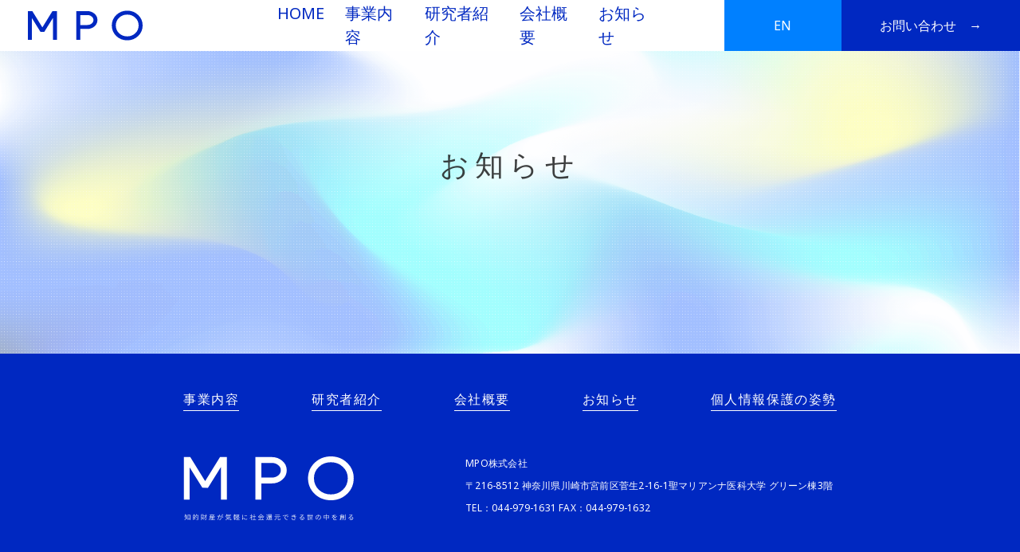

--- FILE ---
content_type: text/html; charset=UTF-8
request_url: https://www.mpoinc.co.jp/%E3%80%8C%E7%A5%9E%E5%A5%88%E5%B7%9Drd%E6%8E%A8%E9%80%B2%E5%8D%94%E8%AD%B0%E4%BC%9A%E3%80%8D%E3%81%AB%E5%8F%82%E5%8A%A0%E3%81%97%E3%81%BE%E3%81%99%E3%80%82/
body_size: 31592
content:
<!DOCTYPE html>
<html lang="ja">
<head>
    <meta charset="UTF-8">
    <meta name="viewport" content="width=device-width, initial-scale=1">
    <meta http-equiv="X-UA-Compatible" content="IE=edge">
    <link rel="profile" href="http://gmpg.org/xfn/11">
    <link rel="pingback" href="https://www.mpoinc.co.jp/xmlrpc.php">
    <link rel="stylesheet" href="https://cdnjs.cloudflare.com/ajax/libs/twitter-bootstrap/4.1.3/css/bootstrap.min.css">
<title>「神奈川R&#038;D推進協議会」に参加します。 &#8211; MPO</title>
    <style>
        #wpadminbar #wp-admin-bar-p404_free_top_button .ab-icon:before {
            content: "\f103";
            color: red;
            top: 2px;
        }
    </style>
<meta name='robots' content='max-image-preview:large' />
<link rel='dns-prefetch' href='//use.fontawesome.com' />
<link rel="alternate" type="application/rss+xml" title="MPO &raquo; フィード" href="https://www.mpoinc.co.jp/feed/" />
<link rel="alternate" type="application/rss+xml" title="MPO &raquo; コメントフィード" href="https://www.mpoinc.co.jp/comments/feed/" />
<link rel="alternate" title="oEmbed (JSON)" type="application/json+oembed" href="https://www.mpoinc.co.jp/wp-json/oembed/1.0/embed?url=https%3A%2F%2Fwww.mpoinc.co.jp%2F%25e3%2580%258c%25e7%25a5%259e%25e5%25a5%2588%25e5%25b7%259drd%25e6%258e%25a8%25e9%2580%25b2%25e5%258d%2594%25e8%25ad%25b0%25e4%25bc%259a%25e3%2580%258d%25e3%2581%25ab%25e5%258f%2582%25e5%258a%25a0%25e3%2581%2597%25e3%2581%25be%25e3%2581%2599%25e3%2580%2582%2F" />
<link rel="alternate" title="oEmbed (XML)" type="text/xml+oembed" href="https://www.mpoinc.co.jp/wp-json/oembed/1.0/embed?url=https%3A%2F%2Fwww.mpoinc.co.jp%2F%25e3%2580%258c%25e7%25a5%259e%25e5%25a5%2588%25e5%25b7%259drd%25e6%258e%25a8%25e9%2580%25b2%25e5%258d%2594%25e8%25ad%25b0%25e4%25bc%259a%25e3%2580%258d%25e3%2581%25ab%25e5%258f%2582%25e5%258a%25a0%25e3%2581%2597%25e3%2581%25be%25e3%2581%2599%25e3%2580%2582%2F&#038;format=xml" />
<style id='wp-img-auto-sizes-contain-inline-css' type='text/css'>
img:is([sizes=auto i],[sizes^="auto," i]){contain-intrinsic-size:3000px 1500px}
/*# sourceURL=wp-img-auto-sizes-contain-inline-css */
</style>
<style id='wp-emoji-styles-inline-css' type='text/css'>

	img.wp-smiley, img.emoji {
		display: inline !important;
		border: none !important;
		box-shadow: none !important;
		height: 1em !important;
		width: 1em !important;
		margin: 0 0.07em !important;
		vertical-align: -0.1em !important;
		background: none !important;
		padding: 0 !important;
	}
/*# sourceURL=wp-emoji-styles-inline-css */
</style>
<style id='wp-block-library-inline-css' type='text/css'>
:root{--wp-block-synced-color:#7a00df;--wp-block-synced-color--rgb:122,0,223;--wp-bound-block-color:var(--wp-block-synced-color);--wp-editor-canvas-background:#ddd;--wp-admin-theme-color:#007cba;--wp-admin-theme-color--rgb:0,124,186;--wp-admin-theme-color-darker-10:#006ba1;--wp-admin-theme-color-darker-10--rgb:0,107,160.5;--wp-admin-theme-color-darker-20:#005a87;--wp-admin-theme-color-darker-20--rgb:0,90,135;--wp-admin-border-width-focus:2px}@media (min-resolution:192dpi){:root{--wp-admin-border-width-focus:1.5px}}.wp-element-button{cursor:pointer}:root .has-very-light-gray-background-color{background-color:#eee}:root .has-very-dark-gray-background-color{background-color:#313131}:root .has-very-light-gray-color{color:#eee}:root .has-very-dark-gray-color{color:#313131}:root .has-vivid-green-cyan-to-vivid-cyan-blue-gradient-background{background:linear-gradient(135deg,#00d084,#0693e3)}:root .has-purple-crush-gradient-background{background:linear-gradient(135deg,#34e2e4,#4721fb 50%,#ab1dfe)}:root .has-hazy-dawn-gradient-background{background:linear-gradient(135deg,#faaca8,#dad0ec)}:root .has-subdued-olive-gradient-background{background:linear-gradient(135deg,#fafae1,#67a671)}:root .has-atomic-cream-gradient-background{background:linear-gradient(135deg,#fdd79a,#004a59)}:root .has-nightshade-gradient-background{background:linear-gradient(135deg,#330968,#31cdcf)}:root .has-midnight-gradient-background{background:linear-gradient(135deg,#020381,#2874fc)}:root{--wp--preset--font-size--normal:16px;--wp--preset--font-size--huge:42px}.has-regular-font-size{font-size:1em}.has-larger-font-size{font-size:2.625em}.has-normal-font-size{font-size:var(--wp--preset--font-size--normal)}.has-huge-font-size{font-size:var(--wp--preset--font-size--huge)}.has-text-align-center{text-align:center}.has-text-align-left{text-align:left}.has-text-align-right{text-align:right}.has-fit-text{white-space:nowrap!important}#end-resizable-editor-section{display:none}.aligncenter{clear:both}.items-justified-left{justify-content:flex-start}.items-justified-center{justify-content:center}.items-justified-right{justify-content:flex-end}.items-justified-space-between{justify-content:space-between}.screen-reader-text{border:0;clip-path:inset(50%);height:1px;margin:-1px;overflow:hidden;padding:0;position:absolute;width:1px;word-wrap:normal!important}.screen-reader-text:focus{background-color:#ddd;clip-path:none;color:#444;display:block;font-size:1em;height:auto;left:5px;line-height:normal;padding:15px 23px 14px;text-decoration:none;top:5px;width:auto;z-index:100000}html :where(.has-border-color){border-style:solid}html :where([style*=border-top-color]){border-top-style:solid}html :where([style*=border-right-color]){border-right-style:solid}html :where([style*=border-bottom-color]){border-bottom-style:solid}html :where([style*=border-left-color]){border-left-style:solid}html :where([style*=border-width]){border-style:solid}html :where([style*=border-top-width]){border-top-style:solid}html :where([style*=border-right-width]){border-right-style:solid}html :where([style*=border-bottom-width]){border-bottom-style:solid}html :where([style*=border-left-width]){border-left-style:solid}html :where(img[class*=wp-image-]){height:auto;max-width:100%}:where(figure){margin:0 0 1em}html :where(.is-position-sticky){--wp-admin--admin-bar--position-offset:var(--wp-admin--admin-bar--height,0px)}@media screen and (max-width:600px){html :where(.is-position-sticky){--wp-admin--admin-bar--position-offset:0px}}

/*# sourceURL=wp-block-library-inline-css */
</style><style id='global-styles-inline-css' type='text/css'>
:root{--wp--preset--aspect-ratio--square: 1;--wp--preset--aspect-ratio--4-3: 4/3;--wp--preset--aspect-ratio--3-4: 3/4;--wp--preset--aspect-ratio--3-2: 3/2;--wp--preset--aspect-ratio--2-3: 2/3;--wp--preset--aspect-ratio--16-9: 16/9;--wp--preset--aspect-ratio--9-16: 9/16;--wp--preset--color--black: #000000;--wp--preset--color--cyan-bluish-gray: #abb8c3;--wp--preset--color--white: #ffffff;--wp--preset--color--pale-pink: #f78da7;--wp--preset--color--vivid-red: #cf2e2e;--wp--preset--color--luminous-vivid-orange: #ff6900;--wp--preset--color--luminous-vivid-amber: #fcb900;--wp--preset--color--light-green-cyan: #7bdcb5;--wp--preset--color--vivid-green-cyan: #00d084;--wp--preset--color--pale-cyan-blue: #8ed1fc;--wp--preset--color--vivid-cyan-blue: #0693e3;--wp--preset--color--vivid-purple: #9b51e0;--wp--preset--gradient--vivid-cyan-blue-to-vivid-purple: linear-gradient(135deg,rgb(6,147,227) 0%,rgb(155,81,224) 100%);--wp--preset--gradient--light-green-cyan-to-vivid-green-cyan: linear-gradient(135deg,rgb(122,220,180) 0%,rgb(0,208,130) 100%);--wp--preset--gradient--luminous-vivid-amber-to-luminous-vivid-orange: linear-gradient(135deg,rgb(252,185,0) 0%,rgb(255,105,0) 100%);--wp--preset--gradient--luminous-vivid-orange-to-vivid-red: linear-gradient(135deg,rgb(255,105,0) 0%,rgb(207,46,46) 100%);--wp--preset--gradient--very-light-gray-to-cyan-bluish-gray: linear-gradient(135deg,rgb(238,238,238) 0%,rgb(169,184,195) 100%);--wp--preset--gradient--cool-to-warm-spectrum: linear-gradient(135deg,rgb(74,234,220) 0%,rgb(151,120,209) 20%,rgb(207,42,186) 40%,rgb(238,44,130) 60%,rgb(251,105,98) 80%,rgb(254,248,76) 100%);--wp--preset--gradient--blush-light-purple: linear-gradient(135deg,rgb(255,206,236) 0%,rgb(152,150,240) 100%);--wp--preset--gradient--blush-bordeaux: linear-gradient(135deg,rgb(254,205,165) 0%,rgb(254,45,45) 50%,rgb(107,0,62) 100%);--wp--preset--gradient--luminous-dusk: linear-gradient(135deg,rgb(255,203,112) 0%,rgb(199,81,192) 50%,rgb(65,88,208) 100%);--wp--preset--gradient--pale-ocean: linear-gradient(135deg,rgb(255,245,203) 0%,rgb(182,227,212) 50%,rgb(51,167,181) 100%);--wp--preset--gradient--electric-grass: linear-gradient(135deg,rgb(202,248,128) 0%,rgb(113,206,126) 100%);--wp--preset--gradient--midnight: linear-gradient(135deg,rgb(2,3,129) 0%,rgb(40,116,252) 100%);--wp--preset--font-size--small: 13px;--wp--preset--font-size--medium: 20px;--wp--preset--font-size--large: 36px;--wp--preset--font-size--x-large: 42px;--wp--preset--spacing--20: 0.44rem;--wp--preset--spacing--30: 0.67rem;--wp--preset--spacing--40: 1rem;--wp--preset--spacing--50: 1.5rem;--wp--preset--spacing--60: 2.25rem;--wp--preset--spacing--70: 3.38rem;--wp--preset--spacing--80: 5.06rem;--wp--preset--shadow--natural: 6px 6px 9px rgba(0, 0, 0, 0.2);--wp--preset--shadow--deep: 12px 12px 50px rgba(0, 0, 0, 0.4);--wp--preset--shadow--sharp: 6px 6px 0px rgba(0, 0, 0, 0.2);--wp--preset--shadow--outlined: 6px 6px 0px -3px rgb(255, 255, 255), 6px 6px rgb(0, 0, 0);--wp--preset--shadow--crisp: 6px 6px 0px rgb(0, 0, 0);}:where(.is-layout-flex){gap: 0.5em;}:where(.is-layout-grid){gap: 0.5em;}body .is-layout-flex{display: flex;}.is-layout-flex{flex-wrap: wrap;align-items: center;}.is-layout-flex > :is(*, div){margin: 0;}body .is-layout-grid{display: grid;}.is-layout-grid > :is(*, div){margin: 0;}:where(.wp-block-columns.is-layout-flex){gap: 2em;}:where(.wp-block-columns.is-layout-grid){gap: 2em;}:where(.wp-block-post-template.is-layout-flex){gap: 1.25em;}:where(.wp-block-post-template.is-layout-grid){gap: 1.25em;}.has-black-color{color: var(--wp--preset--color--black) !important;}.has-cyan-bluish-gray-color{color: var(--wp--preset--color--cyan-bluish-gray) !important;}.has-white-color{color: var(--wp--preset--color--white) !important;}.has-pale-pink-color{color: var(--wp--preset--color--pale-pink) !important;}.has-vivid-red-color{color: var(--wp--preset--color--vivid-red) !important;}.has-luminous-vivid-orange-color{color: var(--wp--preset--color--luminous-vivid-orange) !important;}.has-luminous-vivid-amber-color{color: var(--wp--preset--color--luminous-vivid-amber) !important;}.has-light-green-cyan-color{color: var(--wp--preset--color--light-green-cyan) !important;}.has-vivid-green-cyan-color{color: var(--wp--preset--color--vivid-green-cyan) !important;}.has-pale-cyan-blue-color{color: var(--wp--preset--color--pale-cyan-blue) !important;}.has-vivid-cyan-blue-color{color: var(--wp--preset--color--vivid-cyan-blue) !important;}.has-vivid-purple-color{color: var(--wp--preset--color--vivid-purple) !important;}.has-black-background-color{background-color: var(--wp--preset--color--black) !important;}.has-cyan-bluish-gray-background-color{background-color: var(--wp--preset--color--cyan-bluish-gray) !important;}.has-white-background-color{background-color: var(--wp--preset--color--white) !important;}.has-pale-pink-background-color{background-color: var(--wp--preset--color--pale-pink) !important;}.has-vivid-red-background-color{background-color: var(--wp--preset--color--vivid-red) !important;}.has-luminous-vivid-orange-background-color{background-color: var(--wp--preset--color--luminous-vivid-orange) !important;}.has-luminous-vivid-amber-background-color{background-color: var(--wp--preset--color--luminous-vivid-amber) !important;}.has-light-green-cyan-background-color{background-color: var(--wp--preset--color--light-green-cyan) !important;}.has-vivid-green-cyan-background-color{background-color: var(--wp--preset--color--vivid-green-cyan) !important;}.has-pale-cyan-blue-background-color{background-color: var(--wp--preset--color--pale-cyan-blue) !important;}.has-vivid-cyan-blue-background-color{background-color: var(--wp--preset--color--vivid-cyan-blue) !important;}.has-vivid-purple-background-color{background-color: var(--wp--preset--color--vivid-purple) !important;}.has-black-border-color{border-color: var(--wp--preset--color--black) !important;}.has-cyan-bluish-gray-border-color{border-color: var(--wp--preset--color--cyan-bluish-gray) !important;}.has-white-border-color{border-color: var(--wp--preset--color--white) !important;}.has-pale-pink-border-color{border-color: var(--wp--preset--color--pale-pink) !important;}.has-vivid-red-border-color{border-color: var(--wp--preset--color--vivid-red) !important;}.has-luminous-vivid-orange-border-color{border-color: var(--wp--preset--color--luminous-vivid-orange) !important;}.has-luminous-vivid-amber-border-color{border-color: var(--wp--preset--color--luminous-vivid-amber) !important;}.has-light-green-cyan-border-color{border-color: var(--wp--preset--color--light-green-cyan) !important;}.has-vivid-green-cyan-border-color{border-color: var(--wp--preset--color--vivid-green-cyan) !important;}.has-pale-cyan-blue-border-color{border-color: var(--wp--preset--color--pale-cyan-blue) !important;}.has-vivid-cyan-blue-border-color{border-color: var(--wp--preset--color--vivid-cyan-blue) !important;}.has-vivid-purple-border-color{border-color: var(--wp--preset--color--vivid-purple) !important;}.has-vivid-cyan-blue-to-vivid-purple-gradient-background{background: var(--wp--preset--gradient--vivid-cyan-blue-to-vivid-purple) !important;}.has-light-green-cyan-to-vivid-green-cyan-gradient-background{background: var(--wp--preset--gradient--light-green-cyan-to-vivid-green-cyan) !important;}.has-luminous-vivid-amber-to-luminous-vivid-orange-gradient-background{background: var(--wp--preset--gradient--luminous-vivid-amber-to-luminous-vivid-orange) !important;}.has-luminous-vivid-orange-to-vivid-red-gradient-background{background: var(--wp--preset--gradient--luminous-vivid-orange-to-vivid-red) !important;}.has-very-light-gray-to-cyan-bluish-gray-gradient-background{background: var(--wp--preset--gradient--very-light-gray-to-cyan-bluish-gray) !important;}.has-cool-to-warm-spectrum-gradient-background{background: var(--wp--preset--gradient--cool-to-warm-spectrum) !important;}.has-blush-light-purple-gradient-background{background: var(--wp--preset--gradient--blush-light-purple) !important;}.has-blush-bordeaux-gradient-background{background: var(--wp--preset--gradient--blush-bordeaux) !important;}.has-luminous-dusk-gradient-background{background: var(--wp--preset--gradient--luminous-dusk) !important;}.has-pale-ocean-gradient-background{background: var(--wp--preset--gradient--pale-ocean) !important;}.has-electric-grass-gradient-background{background: var(--wp--preset--gradient--electric-grass) !important;}.has-midnight-gradient-background{background: var(--wp--preset--gradient--midnight) !important;}.has-small-font-size{font-size: var(--wp--preset--font-size--small) !important;}.has-medium-font-size{font-size: var(--wp--preset--font-size--medium) !important;}.has-large-font-size{font-size: var(--wp--preset--font-size--large) !important;}.has-x-large-font-size{font-size: var(--wp--preset--font-size--x-large) !important;}
/*# sourceURL=global-styles-inline-css */
</style>

<style id='classic-theme-styles-inline-css' type='text/css'>
/*! This file is auto-generated */
.wp-block-button__link{color:#fff;background-color:#32373c;border-radius:9999px;box-shadow:none;text-decoration:none;padding:calc(.667em + 2px) calc(1.333em + 2px);font-size:1.125em}.wp-block-file__button{background:#32373c;color:#fff;text-decoration:none}
/*# sourceURL=/wp-includes/css/classic-themes.min.css */
</style>
<link rel='stylesheet' id='contact-form-7-css' href='https://www.mpoinc.co.jp/wp-content/plugins/contact-form-7/includes/css/styles.css?ver=5.8.6' type='text/css' media='all' />
<link rel='stylesheet' id='wp-bootstrap-starter-bootstrap-css-css' href='https://www.mpoinc.co.jp/wp-content/themes/wp-bootstrap-starter/inc/assets/css/bootstrap.min.css?ver=6.9' type='text/css' media='all' />
<link rel='stylesheet' id='chld_thm_cfg_parent-css' href='https://www.mpoinc.co.jp/wp-content/themes/wp-bootstrap-starter/style.css?ver=6.9' type='text/css' media='all' />
<link rel='stylesheet' id='wp-bootstrap-pro-fontawesome-cdn-css' href='https://use.fontawesome.com/releases/v5.1.0/css/all.css?ver=6.9' type='text/css' media='all' />
<link rel='stylesheet' id='wp-bootstrap-starter-style-css' href='https://www.mpoinc.co.jp/wp-content/themes/wp-bootstrap-starter-child/style.css?ver=6.9' type='text/css' media='all' />
<script type="text/javascript" src="https://www.mpoinc.co.jp/wp-includes/js/jquery/jquery.min.js?ver=3.7.1" id="jquery-core-js"></script>
<script type="text/javascript" src="https://www.mpoinc.co.jp/wp-includes/js/jquery/jquery-migrate.min.js?ver=3.4.1" id="jquery-migrate-js"></script>
<link rel="https://api.w.org/" href="https://www.mpoinc.co.jp/wp-json/" /><link rel="alternate" title="JSON" type="application/json" href="https://www.mpoinc.co.jp/wp-json/wp/v2/posts/816" /><link rel="EditURI" type="application/rsd+xml" title="RSD" href="https://www.mpoinc.co.jp/xmlrpc.php?rsd" />
<meta name="generator" content="WordPress 6.9" />
<link rel="canonical" href="https://www.mpoinc.co.jp/%e3%80%8c%e7%a5%9e%e5%a5%88%e5%b7%9drd%e6%8e%a8%e9%80%b2%e5%8d%94%e8%ad%b0%e4%bc%9a%e3%80%8d%e3%81%ab%e5%8f%82%e5%8a%a0%e3%81%97%e3%81%be%e3%81%99%e3%80%82/" />
<link rel='shortlink' href='https://www.mpoinc.co.jp/?p=816' />
    <style type="text/css">
        #page-sub-header { background: #fff; }
    </style>
    <link rel="icon" href="https://www.mpoinc.co.jp/wp-content/uploads/2023/07/cropped-MPO-32x32.png" sizes="32x32" />
<link rel="icon" href="https://www.mpoinc.co.jp/wp-content/uploads/2023/07/cropped-MPO-192x192.png" sizes="192x192" />
<link rel="apple-touch-icon" href="https://www.mpoinc.co.jp/wp-content/uploads/2023/07/cropped-MPO-180x180.png" />
<meta name="msapplication-TileImage" content="https://www.mpoinc.co.jp/wp-content/uploads/2023/07/cropped-MPO-270x270.png" />
		<style type="text/css" id="wp-custom-css">
			html{
	margin-top:0px !important;
}		</style>
		</head>

<body class="wp-singular post-template-default single single-post postid-816 single-format-standard wp-theme-wp-bootstrap-starter wp-child-theme-wp-bootstrap-starter-child">
<div id="page" class="site">
	<a class="skip-link screen-reader-text" href="#content">Skip to content</a>
    	<header id="main-header" class="site-header child navbar-static-top navbar-light" role="banner">
        <div class="container-fluid main-header desktop-menu">
            <div class="row align-items-center">
                <div class="col-lg-3 col-sm-3">
                    <div class="navbar-brand">
                                            <a href="https://www.mpoinc.co.jp/">
                            <img src="https://mpo0713.sakura.ne.jp/20230603/wp-content/uploads/2023/06/main-logo-sv.svg" alt="MPO">
                        </a>
                    
                </div></div>
                <div class="col-lg-5 col-sm-5">
                <nav class="navbar navbar-expand-sm p-0">

<button class="navbar-toggler" type="button" data-toggle="collapse" data-target="#main-nav" aria-controls="" aria-expanded="false" aria-label="Toggle navigation">
    <span class="navbar-toggler-icon"></span>
</button>

<div id="main-nav" class="main-menu collapse navbar-collapse justify-content-center"><ul id="menu-main-menu" class="navbar-nav"><li id="menu-item-5" class="nav-item menu-item menu-item-type-custom menu-item-object-custom menu-item-home menu-item-5"><a title="HOME" href="https://www.mpoinc.co.jp/" class="nav-link">HOME</a></li>
<li id="menu-item-136" class="nav-item menu-item menu-item-type-post_type menu-item-object-page menu-item-136"><a title="事業内容" href="https://www.mpoinc.co.jp/business/" class="nav-link">事業内容</a></li>
<li id="menu-item-181" class="nav-item menu-item menu-item-type-post_type menu-item-object-page menu-item-181"><a title="研究者紹介" href="https://www.mpoinc.co.jp/researcher/" class="nav-link">研究者紹介</a></li>
<li id="menu-item-10" class="nav-item menu-item menu-item-type-custom menu-item-object-custom menu-item-10"><a title="会社概要" href="/about" class="nav-link">会社概要</a></li>
<li id="menu-item-394" class="nav-item menu-item menu-item-type-post_type menu-item-object-page menu-item-394"><a title="お知らせ" href="https://www.mpoinc.co.jp/news/" class="nav-link">お知らせ</a></li>
<li id="menu-item-92" class="nav-item desktop-hide menu-item menu-item-type-custom menu-item-object-custom menu-item-92"><a title="EN" href="/en/home/" class="nav-link">EN</a></li>
</ul></div></nav>
                </div>
                <div class="col-lg-4 col-sm-4 text-right pr-0">
                <div class="right-menu">
    <a href="https://www.mpoinc.co.jp/en/home/">EN</a>
    <a href="https://www.mpoinc.co.jp/contact/">お問い合わせ　→</a>
  </div>
                </div>
            </div>
        </div>
        <div class="container-fluid main-header mobile-menu-custom p-0">
            <div class="row align-items-center">
                <div class="col-12 pl-0 pr-0">
                <nav class="navbar navbar-expand-xl p-0">
                <div class="navbar-brand">
                                            <a href="https://www.mpoinc.co.jp/">
                            <img src="https://mpo0713.sakura.ne.jp/20230603/wp-content/uploads/2023/06/main-logo-sv.svg" alt="MPO">
                        </a>
                    
                </div>
                <span class="email"><a href="https://www.mpoinc.co.jp/contact/">
                        <img src="https://www.mpoinc.co.jp/wp-content/uploads/2023/07/mobile-email.png" alt="" />
                </a></span>
                <input type="checkbox" id="menu-toggle-jp" /><label class="menu-button" for="menu-toggle-jp"><span class="menu-icon"></span></label>
<div class="menu">
    <nav>
    <ul class="navbar-nav custom-menu">
 <li id="menu-item-5" class="menu-item menu-item-type-custom menu-item-object-custom menu-item-home menu-item-5"><a title="HOME" href="https://www.mpoinc.co.jp/" class="nav-link">HOME</a></li>
 <li id="menu-item-136" class="menu-item menu-item-type-custom menu-item-object-custom menu-item-home menu-item-5"><a title="事業内容" href="https://www.mpoinc.co.jp/business/" class="nav-link">事業内容</a></li>
 <li id="menu-item-181" class="menu-item menu-item-type-custom menu-item-object-custom menu-item-home menu-item-5"><a title="研究者紹介" href="https://www.mpoinc.co.jp/researcher/" class="nav-link">研究者紹介</a></li>
 <li id="menu-item-10" class="menu-item menu-item-type-custom menu-item-object-custom menu-item-home menu-item-5"><a title="会社概要" href="/about" class="nav-link">会社概要</a></li>
 <li id="menu-item-394" class="menu-item menu-item-type-custom menu-item-object-custom menu-item-home menu-item-5"><a title="お知らせ" href="https://www.mpoinc.co.jp/news/" class="nav-link">お知らせ</a></li>
 <li id="menu-item-92" class="menu-item menu-item-type-custom menu-item-object-custom menu-item-home menu-item-5"><a title="EN" href="/en/home/" class="nav-link">EN</a></li>
</ul>
    </nav>
</div>
</nav>
                </div>
            </div>
        </div>
	</header>
<div class="body-background inner-page-bg" style="background: url('/wp-content/uploads/2023/06/screenshot.png') no-repeat; ">
<section class="hero_banner image_thumb section-shadow no-heigh-page space-120">
	<div class="container">
		<div class="row">
			<div class="col-12">
				<div class="h1-title inner-page-title color-black">
				<h2 class="my-auto text-white text-center zoom-in">お知らせ</h2>
				</div>
			</div>
		</div>
		<div class="row content justify-content-center">
					</div>
		</div>
        </div>
	</div>
</section>
</div>

			</div><!-- .row -->
		</div><!-- .container -->
	</div><!-- #content -->
    <footer id="colophon" class="site-footer main-footer"role="contentinfo">		
<div class="footer_sec1 bg-2">
		<div class="container pt-5 pb-5 pl-0 pr-0">
            <div class="row inner-container">
            <div class="col-12 col-md-12"><section id="nav_menu-2" class="widget widget_nav_menu"><div class="menu-footer-menu-container"><ul id="menu-footer-menu" class="menu"><li id="menu-item-457" class="menu-item menu-item-type-custom menu-item-object-custom menu-item-457"><a href="/business">事業内容</a></li>
<li id="menu-item-456" class="menu-item menu-item-type-custom menu-item-object-custom menu-item-456"><a href="/researcher">研究者紹介</a></li>
<li id="menu-item-29" class="menu-item menu-item-type-custom menu-item-object-custom menu-item-29"><a href="/about">会社概要</a></li>
<li id="menu-item-31" class="menu-item menu-item-type-custom menu-item-object-custom menu-item-31"><a href="/news">お知らせ</a></li>
<li id="menu-item-33" class="menu-item menu-item-type-custom menu-item-object-custom menu-item-33"><a href="/privacy">個人情報保護の姿勢</a></li>
</ul></div></section></div>
		</div>
		<div class="row inner-container middle-row">
            <div class="col-12 col-md-5"><div class="links list_link"><a href="https://mpo0713.sakura.ne.jp/20230603/"><img width="215" height="80" src="https://www.mpoinc.co.jp/wp-content/uploads/2023/06/footer-logo.svg" class="image wp-image-388  attachment-full size-full" alt="" style="max-width: 100%; height: auto;" decoding="async" loading="lazy" /></a></div></div>
            <div class="col-12 col-md-7"><section id="text-2" class="widget widget_text">			<div class="textwidget"><div class="footer-contact-sec">
<div>
<p>MPO株式会社</p>
</div>
<div>
<p>〒216-8512 神奈川県川崎市宮前区菅生2-16-1聖マリアンナ医科大学 グリーン棟3階</p>
</div>
<div>
<p>TEL：044-979-1631 FAX：044-979-1632</p>
</div>
</div>
</div>
		</section></div>
		</div>
		<div class="row inner-container">
            <div class="col-12 col-md-12">
			<div class="footer-contact-sec text-center privacy-text">
<div class="pb-0">
<p>Copyright © MPO, inc. All Rights Reserved.</p>
</div>
</div>
			</div>
		</div>
		</div>
	</footer><!-- #colophon --></div><!-- #page -->

<script type="speculationrules">
{"prefetch":[{"source":"document","where":{"and":[{"href_matches":"/*"},{"not":{"href_matches":["/wp-*.php","/wp-admin/*","/wp-content/uploads/*","/wp-content/*","/wp-content/plugins/*","/wp-content/themes/wp-bootstrap-starter-child/*","/wp-content/themes/wp-bootstrap-starter/*","/*\\?(.+)"]}},{"not":{"selector_matches":"a[rel~=\"nofollow\"]"}},{"not":{"selector_matches":".no-prefetch, .no-prefetch a"}}]},"eagerness":"conservative"}]}
</script>
<script type="text/javascript" src="https://www.mpoinc.co.jp/wp-content/plugins/contact-form-7/includes/swv/js/index.js?ver=5.8.6" id="swv-js"></script>
<script type="text/javascript" id="contact-form-7-js-extra">
/* <![CDATA[ */
var wpcf7 = {"api":{"root":"https://www.mpoinc.co.jp/wp-json/","namespace":"contact-form-7/v1"}};
//# sourceURL=contact-form-7-js-extra
/* ]]> */
</script>
<script type="text/javascript" src="https://www.mpoinc.co.jp/wp-content/plugins/contact-form-7/includes/js/index.js?ver=5.8.6" id="contact-form-7-js"></script>
<script type="text/javascript" src="https://www.mpoinc.co.jp/wp-content/themes/wp-bootstrap-starter-child/js/main.js?ver=1.0.0" id="main-js-js"></script>
<script type="text/javascript" src="https://www.mpoinc.co.jp/wp-content/themes/wp-bootstrap-starter/inc/assets/js/popper.min.js?ver=6.9" id="wp-bootstrap-starter-popper-js"></script>
<script type="text/javascript" src="https://www.mpoinc.co.jp/wp-content/themes/wp-bootstrap-starter/inc/assets/js/bootstrap.min.js?ver=6.9" id="wp-bootstrap-starter-bootstrapjs-js"></script>
<script type="text/javascript" src="https://www.mpoinc.co.jp/wp-content/themes/wp-bootstrap-starter/inc/assets/js/theme-script.min.js?ver=6.9" id="wp-bootstrap-starter-themejs-js"></script>
<script type="text/javascript" src="https://www.mpoinc.co.jp/wp-content/themes/wp-bootstrap-starter/inc/assets/js/skip-link-focus-fix.min.js?ver=20151215" id="wp-bootstrap-starter-skip-link-focus-fix-js"></script>
<script id="wp-emoji-settings" type="application/json">
{"baseUrl":"https://s.w.org/images/core/emoji/17.0.2/72x72/","ext":".png","svgUrl":"https://s.w.org/images/core/emoji/17.0.2/svg/","svgExt":".svg","source":{"concatemoji":"https://www.mpoinc.co.jp/wp-includes/js/wp-emoji-release.min.js?ver=6.9"}}
</script>
<script type="module">
/* <![CDATA[ */
/*! This file is auto-generated */
const a=JSON.parse(document.getElementById("wp-emoji-settings").textContent),o=(window._wpemojiSettings=a,"wpEmojiSettingsSupports"),s=["flag","emoji"];function i(e){try{var t={supportTests:e,timestamp:(new Date).valueOf()};sessionStorage.setItem(o,JSON.stringify(t))}catch(e){}}function c(e,t,n){e.clearRect(0,0,e.canvas.width,e.canvas.height),e.fillText(t,0,0);t=new Uint32Array(e.getImageData(0,0,e.canvas.width,e.canvas.height).data);e.clearRect(0,0,e.canvas.width,e.canvas.height),e.fillText(n,0,0);const a=new Uint32Array(e.getImageData(0,0,e.canvas.width,e.canvas.height).data);return t.every((e,t)=>e===a[t])}function p(e,t){e.clearRect(0,0,e.canvas.width,e.canvas.height),e.fillText(t,0,0);var n=e.getImageData(16,16,1,1);for(let e=0;e<n.data.length;e++)if(0!==n.data[e])return!1;return!0}function u(e,t,n,a){switch(t){case"flag":return n(e,"\ud83c\udff3\ufe0f\u200d\u26a7\ufe0f","\ud83c\udff3\ufe0f\u200b\u26a7\ufe0f")?!1:!n(e,"\ud83c\udde8\ud83c\uddf6","\ud83c\udde8\u200b\ud83c\uddf6")&&!n(e,"\ud83c\udff4\udb40\udc67\udb40\udc62\udb40\udc65\udb40\udc6e\udb40\udc67\udb40\udc7f","\ud83c\udff4\u200b\udb40\udc67\u200b\udb40\udc62\u200b\udb40\udc65\u200b\udb40\udc6e\u200b\udb40\udc67\u200b\udb40\udc7f");case"emoji":return!a(e,"\ud83e\u1fac8")}return!1}function f(e,t,n,a){let r;const o=(r="undefined"!=typeof WorkerGlobalScope&&self instanceof WorkerGlobalScope?new OffscreenCanvas(300,150):document.createElement("canvas")).getContext("2d",{willReadFrequently:!0}),s=(o.textBaseline="top",o.font="600 32px Arial",{});return e.forEach(e=>{s[e]=t(o,e,n,a)}),s}function r(e){var t=document.createElement("script");t.src=e,t.defer=!0,document.head.appendChild(t)}a.supports={everything:!0,everythingExceptFlag:!0},new Promise(t=>{let n=function(){try{var e=JSON.parse(sessionStorage.getItem(o));if("object"==typeof e&&"number"==typeof e.timestamp&&(new Date).valueOf()<e.timestamp+604800&&"object"==typeof e.supportTests)return e.supportTests}catch(e){}return null}();if(!n){if("undefined"!=typeof Worker&&"undefined"!=typeof OffscreenCanvas&&"undefined"!=typeof URL&&URL.createObjectURL&&"undefined"!=typeof Blob)try{var e="postMessage("+f.toString()+"("+[JSON.stringify(s),u.toString(),c.toString(),p.toString()].join(",")+"));",a=new Blob([e],{type:"text/javascript"});const r=new Worker(URL.createObjectURL(a),{name:"wpTestEmojiSupports"});return void(r.onmessage=e=>{i(n=e.data),r.terminate(),t(n)})}catch(e){}i(n=f(s,u,c,p))}t(n)}).then(e=>{for(const n in e)a.supports[n]=e[n],a.supports.everything=a.supports.everything&&a.supports[n],"flag"!==n&&(a.supports.everythingExceptFlag=a.supports.everythingExceptFlag&&a.supports[n]);var t;a.supports.everythingExceptFlag=a.supports.everythingExceptFlag&&!a.supports.flag,a.supports.everything||((t=a.source||{}).concatemoji?r(t.concatemoji):t.wpemoji&&t.twemoji&&(r(t.twemoji),r(t.wpemoji)))});
//# sourceURL=https://www.mpoinc.co.jp/wp-includes/js/wp-emoji-loader.min.js
/* ]]> */
</script>
<script src="https://cdnjs.cloudflare.com/ajax/libs/twitter-bootstrap/3.3.7/js/bootstrap.min.js"></script>
</body>
</html>


--- FILE ---
content_type: text/css
request_url: https://www.mpoinc.co.jp/wp-content/themes/wp-bootstrap-starter-child/style.css?ver=6.9
body_size: 35910
content:
/*
Theme Name: MPO custom Theme Child
Theme URI: https://afterimagedesigns.com/wp-bootstrap-starter/
Template: wp-bootstrap-starter
Author: Afterimage Designs
Author URI: https://afterimagedesigns.com/
Description: The best WordPress starter theme based on the most powerful frameworks in the world: "_s" (by Automattic, the main people behind WordPress development), Twitter Bootstrap (the most popular HTML, CSS, and JS framework for developing responsive, mobile first projects on the web) and Font Awesome (or Fontawesome, a full suite of 675+ pictographic icons for easy scalable vector graphics on websites). This theme, like WordPress, is licensed under the GPL. You can use this theme as base for your next WordPress theme project and you are allowed to remove the link at the footer or do whatever you want. Your feedback on how we can continuously improve this WordPress Starter Theme Bootstrap will be highly appreciated. Page templates includes Right-sidebar (default page template), Left-Sidebar, Full-Width, Blank with container, Blank without container Page. Other features - Currently using Bootstrap v4.0.0 , Widgetized footer area, WooCommerce ready, Compatible with Contact Form 7, Compatible with Visual Composer, Compatible with Elementor Page Builder. This theme will be an active project which we will update from time to time. Check this page regularly for the updates.
Tags: blog,custom-menu,featured-images,threaded-comments,translation-ready,right-sidebar,custom-background,e-commerce,theme-options,sticky-post,full-width-template
Version: 3.1.0.1681100107
Updated: 2023-04-10 04:15:07

*/
@import url('https://fonts.googleapis.com/css2?family=Noto+Sans:wght@200;300;400;600;700;800;900&display=swap');
/* custom Global classes start here */
*, p{
margin:0px;
padding:0px;
}
body{
    font-family: 'Noto Sans', sans-serif;
    font-weight: 500;
}
header#main-header .container.main-header {
    width: 100%;
    max-width: 100%;
}
.navbar-brand img {
    /* width: 50%; */
    margin-left: 20px;
}
.main-menu ul li a {
    color: #0028C1 !important;
    position: relative;
    font-size: 20px;
    font-weight: 500;
    margin-left: 20px !important;
    margin-right: 20px !important;
    padding: 0px !important;
}
.right-menu a {
    color: #fff;
    font-size: 16px;
    padding: 23px 40px;
    text-align: center;
}
.right-menu a:first-child {
    background: #0080FF;
    width: 147px;
}
.right-menu a:last-child {
    background: #0028C1;
    width: 224px;
}
.right-menu {
    display: inline-flex;
}
.content_text1 p {
    text-align: justify !important;
    letter-spacing: 0.2em;
}
.res-name h3 {
    border-top: 1px solid #0028c1;
}
.title_bottom {
    margin-top: 84px;
}
.researchers-wrapper .res-name h3 {
    border-top: 1px solid #0028c1;
    border: none;
    margin: auto;
    padding: initial;
    overflow: hidden;
    display: -webkit-box;
    -webkit-line-clamp: 1;
    line-clamp: 1;
    -webkit-box-orient: vertical;
    max-width: 200px;
    margin-left: 0;
}
.page-template-researchers-default .researchers-wrapper .res-name h3, .page-template-en-researchers .researchers-wrapper .res-name h3 { 
max-width: fit-content;
}
.resercher-bottom-text p {
    padding-bottom: 6px;
}
a:hover {
    text-decoration: none;
}
.main-menu ul li a:after {
    position: absolute;
    content: "";
    background-color: #0028C1;
    width: 100%;
    height: 2px;
    left: 0;
    bottom: 0;
    opacity: 0;
    transition: 2s;
}
.main-menu ul li.current-menu-item.current_page.active a:after{
    opacity: 1;
}
.hero_banner.image_thumb {
    height: 90vh;
    background-position: center !important;
    background-repeat: no-repeat !important;
    display: flex;
    align-items: center;
    justify-content: center;
    background-size: 100% 100%  !important;
}
h1 {
    font-size: 40px;
    font-weight: 500;
    letter-spacing: 5px !important;
}
.h1-title {
    padding-bottom: 84px;
}
p {
    font-size: 16px;
}
.content_text p {
    line-height: 2.5;
    letter-spacing: 6px;
}
.sticky-top {
    background: #fff;
}
.bg-2 {
    background: #0028C1;
}
.footer_sec1 ul {
    flex-direction: row !important;
    justify-content: space-between;
    display: flex;
    
}
.footer_sec1 ul li {
    list-style: none;
}
.footer_sec1 ul li a {
    color: #fff !important;
    font-size: 16px;
    text-decoration: none;
    position: relative;
    padding: inherit;
    letter-spacing: 0.1em;
}
.footer_sec1 ul li a:hover {
    background-color: transparent;
    /* text-decoration: none; */
}
footer .widget {
    margin: auto !important;
}
.footer_sec1 ul li a:after {
    position: absolute;
    content: "";
    background-color: #fff;
    width: 100%;
    height: 1px;
    left: 0;
    bottom: -3px;
    transition: 2s;
}
.nav > li > a:focus, .nav > li > a:hover {
    background-color: transparent;
    text-decoration: none;
}
.footer_sec1 ul li a:hover:after {
    opacity: 0;
}
.footer-contact-sec p {
    color: #fff;
    font-size: 12px;
    letter-spacing: 0.02em;
}
.footer-contact-sec >div {
    padding-bottom: 10px;
}
section.home-tab {
    background: rgba(255, 255, 255, 0.8);
    padding: 30px 0px;
    margin-top: -100px;
}
.tab-wrapper {
    display: flex;
    align-items: center;
    justify-content: space-around;
}
.tab-wrapper a {
    color: #0028C1;
    border: 1px solid #0028C1;
    padding: 8px 20px;
}
.tab-wrapper a {
    color: #0028C1;
    border: 1px solid #0028C1;
    width: 100%;
    margin: 0px 5px;
    text-align: center;
    height: 45px;
    line-height: 27px;
}
.tab-wrapper a:hover {
    background: #0028c1;
    color: #fff;
}
.space-120 {
    padding: 120px 0px;
}
h2 {
    font-size: 36px;
    color: #1E1E1E;
    font-weight: 500;
}
section.bridg_act .content-16, section#mpo__about .content-16 {
    padding: 65px 0px 80px 0px;
}
section.bridg_act .content-16 p {
    color: #1E1E1E;
}
.bottom-img img {
    width: 100%;
}
.bottom-img {
    margin: auto; 
    text-align: center;
}
h3 {
    font-size: 24px;
    font-weight: 500;
    color: #1E1E1E;
    line-height: 1.5;
}
.\33 -col-grid {
    display: grid;
    grid-template-columns: 1fr 1fr 1fr;
    grid-column-gap: 15px;
    grid-row-gap: 20px;
}
.grid-wrapper {
    width: 90%;
    text-align: center;
    padding-top: 80px;
}
.grid-wrapper .content-16 {
    text-align: justify;
}
.title {
    padding: 15px 0px;
}
.title_underline h3 {
    border-bottom: 1px solid #1E1E1E;
    padding-bottom: 8px;
    margin-bottom: 84px;
    letter-spacing: 0.1em;
}
.news-content {
    display: flex;
    align-items: center;
    justify-content: flex-start;
    padding-bottom: 48px;
}
.news-date {
    margin-right: 50px;
    font-size: 20px;   
}
.news-content:last-child {
    padding: inherit;
}
.news-title a {
    font-size: 20px;
    text-decoration: underline;
    color: #0028C1;
	word-wrap: break-word;
}
.privacy-text p {
    color: #00F0FF;
    letter-spacing: 0.1em;
}
.middle-row {
    padding: 60px 0px;
}
.body-background {
    background-position: center !important;
    background-size: cover !important;
    background-repeat: no-repeat !important;
    background-attachment: fixed !important;
}
.section-shadow {
    background-color: #ffffffa1;
}
.sec_shadow_2{
    background: rgba(255, 255, 255, 0.8);
}
.weight-bold {
    font-weight: 700;
}
@keyframes zoom-in {
    from { opacity: 0; }
    to { opacity: 1; }
  }
  
  .zoom-in {
    animation-name: zoom-in;
    animation-duration: 7s;
    animation-fill-mode: forwards;
  }
  .main-menu ul li a:hover:after {
    /* color: red !important; */
    opacity: 1 !important;
}
.mobile-menu-custom, .desktop-hide {
    display: none;
}
.inner-page-title h2, .color-black p, .color-black h2 {
    color: #1E1E1E !important;
}
.icon-grid {
    display: grid;
    grid-template-columns: 1fr 1fr 1fr;
    grid-column-gap: 60px;
    grid-row-gap: 30px;
}
.box-img img {
    border-radius: 50%;
}
.icon-grid a:hover img {
    background-color: #00FFFF;
}
.banner-text-mobile p {
    color: #1E1E1E !important;
    display: none;
}
.custom-heigh-page {
    height: 1000px !important;
}
.left-col-main {
  grid-column-gap: 31px;
  display: flex;
  justify-content: space-between;
  display: grid;
  grid-template-columns: 30% 70%;
}
.inner-col-2 {
  display: grid;
  grid-template-columns: 1fr 1fr;
  grid-column-gap: 3px;
  margin-bottom: 6px;
  grid-template-columns: 25% 75%;
}
.res-img img {
    width: 100%;
}
.no-heigh-page {
    height: auto !important;
}
.researchers-wrapper {
    max-width: 804px;
    border-top: 1px solid #0080ff;
}
.res-name h3 {
    letter-spacing: 0.2em;
    padding-top: 10px;
}
.researchers-content .res-name:first-child
.col-2-grid {
    border-top: 1px solid #0028c1; 
}
.researchers-content .res-name:first-child {
    padding: 10px 0px;
}
.col-2-grid {
    border-bottom: 1px solid #0028c1;
    padding-bottom: 10px;
    margin-bottom: 10px;
}
.resercher-bottom-text p {
    color: #1E1E1E;
    text-align: justify;
}
.res-name {
    margin-bottom: 10px;
}
.left-text p {
    color: #0028C1;
}
.right-cntnt p, .right-cntnt ul li {
    color: #1E1E1E;
    line-height: 1.5;
}
.right-cntnt ul {
  margin: auto;
  margin-left: auto;
  padding-left: 17px;
  margin-left: 0;
  overflow: hidden;
}
.main-menu ul li.current-menu-item a:after {
    opacity: 1;
}
/* .post-heading h4 {
    margin: auto;
    padding: 10px;
    text-align: left;
    background: #0080FF;
    color: #fff;
    margin-bottom: 24px;
    font-weight: 700;
    letter-spacing: 0.1em;
    line-height: 22px;
} */
.post-heading h4 {
    margin: auto;
/*     padding: 10px 20px !important; */
	  padding: 8px 20px !important;
    text-align: left;
    background: #0080FF;
    color: #fff;
    margin-bottom: 24px;
    font-weight: 700;
    letter-spacing: 0.1em;
    line-height: 30px;
    overflow: hidden;
    display: -webkit-box;
    -webkit-line-clamp: 1;
    line-clamp: 1;
    -webkit-box-orient: vertical;
	word-wrap: break-word;
}
.news-wrapper.post-content-wrapper {
  max-width: 860px;
  overflow: hidden;
}
.post-text {
    margin-bottom: 90px !important;
    color: #1E1E1E;
}
.news-wrapper.post-content-wrapper .post-content:last-child .post-text {
    margin-bottom: 0px !important;
}
.post-text p {
    text-align: justify;
}
.color_blue {
    color: #0028C1;
    border-bottom: 1px solid #0028C1;
    display: inline-block;
    letter-spacing: 0.1em;
}
.form-wrapper {
    width: 100%;
    max-width: 750px;
    margin: auto;
}
.form-wrapper label {
    margin: auto;
    font-weight: 500;
    letter-spacing: 0.5px;
}
.form-wrapper input, .form-wrapper select {
    margin: 12px 0px;
    height: 48px !important;
    color: #969696;
    font-weight: 500;
    padding-left: 16px;
    border-radius: 6px;
    letter-spacing: 0.25px;
}
::placeholder {
    color: #969696;
    font-weight: 500;
}
span.red_label {
    letter-spacing: 0.5px;
    color: #FF6058;
    font-weight: 500;
    font-size: 14px;
}
.form-wrapper textarea {
    margin: 12px 0px;
    color: #969696;
    font-weight: 500;
}
p.disable {
    color: #969696;
}
.form-wrapper .col-12 {
    margin-bottom: 36px;
}
.form-wrapper .wpcf7-submit {
    color: #fff !important;
    font-weight: 500;
    padding: 8px 32px;
    background: #0028C1 !important;
    width: 240px !important;
    border-radius: 6px !important;
    margin: auto;
    height: 35px !important;
    line-height: 0.3;
}
.screen-reader-response ul li, .wpcf7-response-output {
    list-style: none;
    color: red;
    font-weight: 600;
}
.form-eng .wpcf7-form-control {
    display: block;
    width: 100%;
    padding: 0.375rem 0.75rem;
    font-size: 1rem;
    line-height: 1.5;
    color: #495057;
    background-color: #fff;
    background-clip: padding-box;
    border: 1px solid #ced4da;
    border-radius: 0.25rem;
    transition: border-color .15s ease-in-out,box-shadow .15s ease-in-out;
}
.faq_wrapper {
    display: flex;
    justify-content: flex-start;
    align-items: flex-start;
    border-bottom: 1px solid #0028c1;
    padding-bottom: 10px;
    margin-bottom: 20px;
}
.left-content-faq h4 {
    width: 180px;
}
.left-content-faq h4 {
    font-weight: 700;
    font-size: 20px;
    line-height: 1.5;
    color: #0028C1;
}
.right-content-faq h4 {
    color: #000;
    font-weight: 400;
    font-size: 20px;
    letter-spacing: 1px;
    line-height: 1.7;
}
.faq_wrapper h4 {
    margin: auto;
}
.inner-container {
    max-width: 850px;
    margin: auto;
    width: 100%;
}

.warpper{
    display:flex;
    flex-direction: column;
    align-items: center;
  }
  .tab {
    cursor: pointer;
    margin: 0px;
    color: #fff !important;
   width: 240px;
    font-size: 12px;
    text-align: center;
    padding: 5px 0px;
    background: #C4CCEC;
    border: none !important;
    font-weight: 700;
    transition: 2s;
}
.tabs {
    display: flex;
}
  .panel{
    display:none;
    animation: fadein .8s;
  }
  @keyframes fadein {
      from {
          opacity:0;
      }
      to {
          opacity:1;
      }
  }
  .panel-title{
    font-size:1.5em;
    font-weight:bold
  }
  .radio{
    display:none;
  }
  #one:checked ~ .panels #one-panel,
  #two:checked ~ .panels #two-panel,
  #three:checked ~ .panels #three-panel{
    display:block
  }
  #one:checked ~ .tabs #one-tab,
  #two:checked ~ .tabs #two-tab,
  #three:checked ~ .tabs #three-tab, .active_tab {
    background: #0028c1;
  }
  .tab-wrapper-new {
    padding: 84px 0px;
    max-width: 840px;
    margin: auto;
}
.tab-repeater-content {
    margin-top: 84px;
}
.repeater-title h3 {
    background: #0028C1;
    color: #fff;
    padding: 5px;
    font-weight: 700;
    letter-spacing: 0.1em;
}
.main-title p {
    color: #1E1E1E;
    letter-spacing: 0.2em;
}
.repeater-title {
    /* margin-bottom: 36px; */
    margin-bottom: 90px;
}
.panel .repeater-title {
    margin-bottom: 36px;
}
/* accordian css */

.collapsible-link {
    width: 100%;
    position: relative;
    text-align: left;
  }
  .heading-czutom h2 button {
    color: #0028C1 !important;
    font-size: 20px;
    font-weight: 500 !important;
    text-decoration: underline;
    padding-left: 0;
    letter-spacing: 0.1em;
}
.card-body-custom p {
    font-size: 16px;
    color: #000;
    letter-spacing: 0.1em;
    line-height: 29px;
}
.card_custom:not(.card_custom:last-child) {
    margin-bottom: 44px;
}
.heading-czutom button {
    white-space: break-spaces;
}
.card_custom {
    margin-bottom: 30px;
}
.box-first-wrapper {
    display: flex;
    justify-content: space-between;
    align-items: center;
}
.block-grid-wrapper {
    display: grid;
    grid-template-columns: 1fr 1fr 1fr;
    grid-column-gap: 12px;
    grid-row-gap: 12px;
    margin-left: 40px;
}
.block-grid-wrapper p {
    color: #0028C1;
    font-weight: 700;
    line-height: 21px;
    /* letter-spacing: 0.1em;
    letter-spacing: 3px; */
    border: 4px solid #0028c1;
    border-radius: 24px;
    height: 96px;
    width: 180px;
    display: flex;
    align-items: center;
    justify-content: center;
    padding: 0px;
}
.img-arrow {
    margin-top: 84px;
    margin-bottom: 50px;
}
.img-arrow:last-child {
    display: none;
}
.tab-2, .tab-3 {
    display: none;
}
.h1-title h1 {
    text-shadow: 0px 0px 5px rgba(0, 40, 193, 0.5);
    /* letter-spacing: 8px !important; */
}
p.text-center.text-white.zoom-in {
    text-shadow: 0px 0px 3px rgba(0, 40, 193, 0.75);
}
.bridg_act .content-16, .\33 -col-grid, .mpo-about .content-16, .home-news .row {
    max-width: 840px;
    margin: auto;
}
.news-content .news-date {
/*     width: 20%; */
}
.news-title {
   overflow: hidden;
   display: -webkit-box;
   -webkit-line-clamp: 1; /* number of lines to show */
           line-clamp: 1; 
   -webkit-box-orient: vertical;
}
.tab-top h2 {
    margin: auto;
    padding: inherit;
    margin-top: 70px;
    letter-spacing: 0.2em;
    margin-bottom: 70px;
}

.main-menu ul li a {
    margin-left: 23px !important;
    margin-right: 23px !important;
}
.container {
    /* max-width: 1090px !important; */
    max-width: 860px !important;
} 
.ltr-s2 {
    letter-spacing: 0.2em !important;
}
.lts_p, .top-title h3 {
    letter-spacing: 0.1em !important;
}   
.inner-page-title h2, .text_bottom h3, .text_bottom p {
    letter-spacing: 0.2em;
}
.right-cntnt >div {
    display: flex;
    align-items: flex-start;
}
.right-col-main span {
    font-weight: 900;
    color: #0080ff;
}
.right-cntnt >div span {
    margin-right: 15px;
}
.bottom-img.mobile {
    display: none;
}
section#bridge_sec h2 {
    text-align: justify;
}
.page-template-home-en section#bridge_sec h2 {
    text-align: center;
}
section#mpo__about h2 {
    letter-spacing: 0.1em !important;
}
select.wpcf7-form-control.wpcf7-select.form-control {
    -webkit-appearance: none;
    -moz-appearance: none;
    appearance: none;
    background-image: url(https://demo2.kagnag.se/wp-content/uploads/2023/06/select-icon.png);
    background-repeat: no-repeat;
    background-position: right;
    background-position-x: 98%;
}
.contact-form-sec {
    padding-top: 84px;
}
::placeholder {
    color: rgba(150, 150, 150, 1) !important;
}
.title_bottom h3 {
    padding-bottom: 8px;
}
.value_sec .text_bottom h3 {
    margin: 0px;
    padding-bottom: 10px;
    margin-top: 24px;
}
.mobile_cntnt, br.des-hide {
    display: none;
}
span.lft-spc {
    padding-right: 15px;
}
.privacy .post-text ul {
    padding-left: 15px;
    padding-top: 10px;
}
.box-img {
    text-align: center;
}
.eng_temp .tab-wrapper a, .eng_temp .grid-wrapper {
    width: auto;
}
.eng_temp .grid-wrapper .content-16, .eng_temp .content_text1 p {
    text-align: center !important;
}
.eng_temp section#bridge_sec h2 {
    text-align: inherit;
}
.eng_temp .title h3 {
    text-align: left;
}
.eng_temp .block-grid-wrapper p {
    border-radius: 24px;
    height: 110px;
    width: 190px;
    padding: 10px;
}
.eng_temp .left-content-faq h4 {
    width: 200px;
}
.eng_temp section#mpo__ .title h3, section.bridg_act .content-16 p{
    text-align: center;
}
.page-template-home-en .grid-wrapper .content-16 {
    text-align: center;
}
.page-template-en-news .post-text p, .page-template-en-policy .post-text p {
    text-align: inherit;
}

.accordion-item-1:not(.accordion-item-1:last-child) {
    margin-bottom: 44px;
}
.accordion-item-header {
   position: relative;
    cursor: pointer;
    color: #0028C1 !important;
    font-size: 20px;
    font-weight: 500 !important;
    text-decoration: underline;
    padding-left: 0;
    text-transform: uppercase!important;
    letter-spacing: 0.1em;
}

.accordion-item-body {
  max-height: 0;
  overflow: hidden;
  transition: max-height 0.2s ease-out;
}

.accordion-item-body-content p {
   font-size: 16px;
    color: #000;
    letter-spacing: 0.1em;
    line-height: 29px;
    padding-top:10px;
}
.post-content .post-text p a {
    color: #1E1E1E;
}
ul.limit-list li {
  overflow: hidden;
  display: -webkit-box;
  -webkit-line-clamp: 2;
  line-clamp: 2;
  -webkit-box-orient: vertical;
  width: 355px;
  position: relative;
  padding-left: 17px;
	word-wrap: break-word;
}
ul.limit-list li:before {
    position: absolute;
    content: "";
    background: #000;
    width: 7px;
    height: 7px;
    left: 0px;
    top: 7px;
    border-radius: 10px;
}
.right-cntnt.limit_p p {
  overflow: hidden;
  display: -webkit-box;
  -webkit-line-clamp: 1;
  line-clamp: 1;
word-wrap: break-word;
  -webkit-box-orient: vertical;
  max-width: 370px;
}
.row-bottom {
    margin-top: 10px;
}
.page-template-home-en .news-content {
    display: grid;
    grid-template-columns: 23% 77%;
}
.researchers-content {
    overflow: hidden;
}
.page-template-home-en section#mpo__ .title h3 {
    height: 90px !important;
}
.flx-p {
    display: flex;
}
.flx-p span {
    margin-right: 15px;
}
.news-wrapper.post-content-wrapper .post-text p {
    overflow-wrap: break-word;
}
/* Media Query start here */
@media screen and (max-width: 1640px) {
     
    .main-menu ul li a {
        margin-left: 15px !important;
        margin-right: 15px !important;
    }
}

@media screen and (max-width: 1366px) {
    .main-menu ul li a {
        margin-left: 13px !important;
        margin-right: 13px !important;
    } 
    .right-menu a {
        padding: 20px 35px;
    }
}

@media screen and (max-width: 1080px) {
    .main-menu ul li a {
        margin-left: 10px !important;
        margin-right: 10px !important;
        font-size: 14px;
    } 
    .right-menu a {
        padding: 16px 35px;
        width: auto !important;
    }
    h1 {
        font-size: 35px;
    }
    .space-120:first-child {
        padding-top: 160px;
    }
    .space-120 {
        padding: 90px 0px;
    }
    p {
        font-size: 15px;
    }
    .container {
        max-width: 980px !important;
    }
    h2 {
        font-size: 32px;
        margin: auto;
    }
        section.bridg_act .content-16, section#mpo__about .content-16 {
            padding: 40px 0px 80px 0px;
        }
        .grid-wrapper {
            padding-top: 60px;
        }
        .news-title a, .footer_sec1 ul li a {
            font-size: 15px;
        }
        h3 {
            font-size: 20px;
        }
        .post-text {
            margin-bottom: 60px !important;
        }
}
@media screen and (max-width: 1024px) {

}
@media screen and (max-width: 820px) {
	.page-template-home-en .news-content {
    grid-template-columns: 30% 70%;
}
    .block-grid-wrapper {
        grid-template-columns: 1fr 1fr;
        margin: auto;
    }
    h4 {
        font-size: 13px;
    }
.navbar-brand img {
    width: 90%;
}
.right-menu a {
    padding: 14px 16px;
    font-size: 13px;
}
.main-menu ul li a {
    margin-left: 8px !important;
    margin-right: 8px !important;
    font-size: 14px;
    white-space: nowrap;
}
p {
    font-size: 14px;
}
.container {
    max-width: 700px !important;
}
.hero_banner.image_thumb {
    height: 60vh;
}
section.bridg_act .content-16, section#mpo__about .content-16 {
    padding: 50px 0px 50px 0px;
}
.grid-wrapper {
    width: 100%;
}
.tab-wrapper-new {
    padding: 60px 0px;
}
.heading-czutom h2 button {
    font-size: 16px;
}
}
@media screen and (max-width: 767px) {
    .content_text p br {
        display: none;
    }
    .box-first-wrapper {
        flex-wrap: wrap;
        justify-content: center;
    }
    .panels {
        padding: inherit;
    }
    .block-grid-wrapper p {
        height: 72px;
        width: 170px;
        padding: 5px;
        font-size: 14px;
        border-radius: 16px;
    }
    .repeater-img-1 {
        margin-bottom: 15px;
    }
    .heading-czutom h2 button {
        font-size: 12px;}

    .tab {
        width: 117px;
        line-height: 24px;
    }
    .card_custom:not(.card_custom:last-child) {
        margin-bottom: 29px;
    }
.desktop-menu, section.home-tab{
display: none;
}
.mobile-menu-custom {
    display: initial;
    position: fixed;
    top: 0px;
    background: #fff !important;
    z-index: 9;
}
.navbar-brand img {
    width: 100px;
}
.\33 -col-grid {
    grid-template-columns: 1fr;
    grid-row-gap: 0;
}
section#mpo__about h2 {
    line-height: 40px;
}
.navbar-light .navbar-toggler-icon {
    background-image: url(/wp-content/uploads/2023/06/toglerr-new.png);
    width: 50px;
    height: 50px;
    background-color: #0028c1;
}
nav.navbar button.navbar-toggler{
    padding: inherit;
}
ul.navbar-nav {
    background: #0028C1;
    padding: 30px 0px 0px 0px;
}
.main-menu ul li a {
    font-size: 16px;
    color: #fff !important;
    text-align: center;
}
.main-menu ul li {
    border-bottom: 1px solid #fff;
    margin-bottom: 30px !important;
    padding-bottom: 30px;
}
.main-menu ul li:last-child{
    margin-bottom: 0px !important;
    border-bottom: none;
    text-align: center;
}
.desktop-hide {
    display: initial;
}
span.email {
    margin-left: 37%;
}
	span.email img {
    width: 100%;
    max-width: 40px;
}
h1 {
    font-size: 32px;
    letter-spacing: 17px !important;
}
p {
    font-size: 12px;
    line-height: 17px;
}
.hero_banner.image_thumb {
    height: 92vh;
}
h2 {
    font-size: 24px;
    line-height: 33px;
}
.bottom-img img {
    width: 100%;
}
.img_top {
    float: left;
    width: 32%;
    text-align: left;
}
h3.lts_p br {
    display: none;
}
.title {
    float: right;
    width: 68%;
}
.img_top img {
    width: 75%;
}
.title h3 {
    margin: auto;
    text-align: justify;
}
.grid-wrapper .content-16 {
    padding-top: 25px !important;
    float: left;
}
.news-date {
    margin-right: 30px;
    font-size: 10px;
}
.news-title a {
    font-size: 14px;
}
.news-content .news-date {
/*     width: 40%; */
	width: auto;
}
.news-title a {
    font-size: 14px;
    overflow: hidden;
    display: -webkit-box;
    -webkit-line-clamp: 1;
    line-clamp: 2;
    -webkit-box-orient: vertical;
}
.news-content {
    padding-bottom: 25px;
	    display: grid;
    grid-template-columns: 25% 75%;
}
.footer_sec1 ul li a {
    font-size: 10px;
    display: initial;
    text-transform: uppercase;
}
.footer_sec1 ul {
    display: grid;
    grid-template-columns: 1fr 1fr 1fr;
}
footer .widget, .links.list_link {
    text-align: center;
}
.links.list_link img {
    width: 46%;
    margin-bottom: 30px;
}
.footer-contact-sec p {
    color: #fff;
    font-size: 10px;
    width: 229px;
    margin: auto;
    letter-spacing: 0.1em;
}
.footer_sec1 .row:last-child .footer-contact-sec p {
    width: 270px;
}
.footer_sec1 ul li {
    margin-bottom: 25px;
}

.footer_sec1 .row, header#main-header .row {
    margin: auto !important;
}
.banner-text-mobile p {
    display: initial;
    line-height: 1.2;
    letter-spacing: 2px;
}
.icon-grid {
    grid-column-gap: 15px;
    padding: 30px 0px 0px 0px;
}
.icon-grid  h3 {
    font-size: 16px;
}
.links.list_link img {
    position: initial;
}
.post-content {
    /* padding: 0px 13px; */
}
.post-text:not(.post-content:last-child .post-text) {
    margin-bottom: 60px;
}
.form-wrapper .row {
    margin: auto;
}
.space-120 {
    padding: 90px 0px;
}
.content_text p {
    line-height: 1.5;
    letter-spacing: 0.1em;
}
.form-wrapper p, .form-wrapper input, .form-wrapper select {
    font-size: 14px !important;
}
.form-wrapper .col-12:last-child, .form-wrapper .col-12:last-child input {
    margin: auto;
}
.wpcf7-spinner {
    position: absolute;
}
.row {
    margin: auto;
}
.res-name h3 {
    font-size: 16px;
}
.inner-col-2 {
    grid-template-columns: 1fr;
}
.right-cntnt p, .right-cntnt ul li {
    font-size: 14px;
}
.right-cntnt ul {
    margin-left: 0px;
    padding-left: 0px;
}
.col-2-grid:not(.col-2-grid:last-child) {
    margin-bottom:24px;
}
.title_bottom h3 {
    font-size: 24px;
}
.text_bottom h3 {
    font-size: 16px;
}
.faq_wrapper h4 {
    font-size: 14px;
}
.left-content-faq h4 {
    width: 70px;
}
.title_underline h3 {
    margin-bottom: 50px;
    line-height: 27px;
}
.main-title h2 {
    padding: 30px 0px 50px 0px;
}
.tab-repeater-content {
    margin-top: 60px;
}
.row .col-12:not(footer .col-12) {
    padding: inherit;
}
h2 br {
    display: none;
}
footer#colophon_en div#media_image-3 img {
    width: 46%;
    margin-bottom: 30px;
    position: initial;
}
footer#colophon_en div#media_image-3 {
    text-align: center;
}
footer#colophon_en .footer-contact-sec >div, footer#colophon_en .header-search {
    text-align: center;
}
.middle-row {
    padding: 20px 0px 40px 0px;
}
.main-menu ul li:last-child a {
    border: 2px solid #fff;
    display: inline-flex;
    padding: 8px 25px !important;
}
section.hero_banner p {
    /* line-height: 30.34px !important; */
}
.ltr-s2 {
    letter-spacing: 0.1rem !important;
}
.\33 -col-grid h3 {
    line-height: 27px;
}
.inner-page-title h2 {
    line-height: 33px;
}
.page-id-137 .ltr-s2 {
    letter-spacing: 0.3rem !important;
}
.form-wrapper label {
    line-height: 19px;
}
.form-wrapper .wpcf7-submit {
    width: 129px !important;
}
.tab-top h2 {
    padding: 0px;
    margin-top: 60px;
    margin-bottom: 60px;
    letter-spacing: 0.1em;
}
.img-arrow {
    margin-top: 60px;
    margin-bottom: 27px;
}
.inner-page-title h2, .text_bottom h3 {
    letter-spacing: 0.1em;
}
.h1-title {
    padding-bottom: 60px;
}
.title_bottom {
    margin-top: 30px;
}
.right-content-faq br {
    display: none;
}
.right-col-main span {
    display: none;
}
.researchers-content .res-name {
    padding: 10px 0px;
}
.post-heading h4 {
    font-size: 16px;
   padding: 4px 10px !important;
	 margin-bottom: 24px;
}
/* .post-heading h4 {
    margin-bottom: 24px;
} */
/* Mobile toggle start */
 #menu-toggle, #menu-toggle-jp {
	 position: absolute;
	 appearance: none;
	 cursor: pointer;
	 left: -100%;
	 top: -100%;
}
 #menu-toggle:checked ~ .menu, #menu-toggle-jp:checked ~ .menu {
	 opacity: 1;
	 visibility: visible;
}
 #menu-toggle:checked ~ .menu nav ul .menu-item, #menu-toggle-jp:checked ~ .menu nav ul .menu-item {
    opacity: 1;
    transform: translateY(5px);
    border-bottom: 1px solid #fff;
    margin-bottom: 30px;
    padding-bottom: 30px;
}
 #menu-toggle:checked ~ .menu-button .menu-icon, #menu-toggle-jp:checked ~ .menu-button .menu-icon {
	 background: transparent;
}
 .menu {
	 display: block;
	 color: #fff;
	 text-align: center;
	 position: absolute;
	 z-index: 10;
	 left: 0;
	 top: 45px;
	 width: 100vw;
	 /* height: 80vh; */
	 margin: auto;
	 /* padding: 20px; */
	 transition: all 0.44s cubic-bezier(0.17, 0.04, 0.03, 0.94) !important;
	 overflow: hidden;
	 box-sizing: border-box;
	 visibility: hidden;
	 opacity: 0;
}
.footer-contact-sec >div {
    padding-bottom: 0px;
}
 .menu .menu-item {
	 opacity: 0;
	 transform: translateY(-5px);
	 transition: all 0.44s cubic-bezier(0.17, 0.04, 0.03, 0.94);
}
 .menu .menu-item:nth-child( 0) {
	 transition-delay: 0s;
}
 .menu .menu-item:nth-child( 1) {
	 transition-delay: 0.05s;
}
 .menu .menu-item:nth-child( 2) {
	 transition-delay: 0.1s;
}
 .menu .menu-item:nth-child( 3) {
	 transition-delay: 0.15s;
}
 .menu .menu-item:nth-child( 4) {
	 transition-delay: 0.2s;
}
 .menu .menu-item:nth-child( 5) {
	 transition-delay: 0.25s;
}
 .menu nav ul {
	 color: white;
	 list-style: none;
}
 .menu nav ul .menu-item {
	 margin-bottom: 1.5em;
}
 .menu nav ul a {
    font-size: 16px;
    padding: inherit;
    color: #fff !important;
    text-align: center;
    padding: 0;
}
	.menu-button {
    cursor: pointer;
    position: relative;
    user-select: none;
    z-index: 300;
    width: 45px;
    height: 45px;
    background-color: #0028c1;
    margin: inherit;
}
.menu-icon {
    background: #fff !important;
    display: block;
    height: 2px;
    position: relative;
    transition: all 0.2s ease-out;
    -webkit-transition: all 0.15s ease-out;
    width: 25px;
    top: 21px;
    left: 10px;
}
 .menu-icon:before, .menu-icon:after {
    background: #fff;
	 content: '';
	 display: block;
	 height: 100%;
	 position: absolute;
	 transition: all 0.2s ease-out;
	 -webkit-transition: all 0.2s ease-out;
	 width: 100%;
}
 .menu-icon:before {
	 top: 8px;
}
 .menu-icon:after {
	 top: -8px;
}
.menu-item:last-child {
    margin-bottom: 0px !important;
    border-bottom: none !important;
    text-align: center !important;
}
.menu nav ul li:last-child a.nav-link {
   
}
.menu .menu-item:nth-child(6) a{
    border: 2px solid #fff;
    display: inline-flex;
    padding: 8px 25px !important;
}
.list-hide {
    opacity: 0;
}
/* obile toggle end  */

.home section.hero_banner h1 {
    padding: 0px 50px;
    line-height: 47px;
    text-align: justify !important;
    letter-spacing: 0.2rem !important;
}
.home section.hero_banner .h1-title {
    padding-bottom: 30px;
}
.home section.hero_banner .content_text  {
    padding: 0px 8px;
}
.home section.hero_banner .content_text p {
    line-height: 3;
}
.home section#bridge_sec h2 {
    padding: 0px 5px;
    line-height: 43px;
    letter-spacing: 6px !important;
}
.menu nav ul a {
    text-transform: uppercase;
}
.bottom-img.desktop {
    display: none;
}
.bottom-img.mobile {
    display: block;
}
.menu-footer-menu-container .menu, .menu-footer-eng-container .menu {
    position: unset !important;
    opacity: 1 !important;
    transition: none !important;
    width: auto;
    visibility: unset !important;
    display: grid !important;
}
.menu-footer-menu-container .menu li, .menu-footer-eng-container .menu li {
    opacity: 1 !important;
    transition-delay: unset !important;
    transform: initial !important;
}
.menu-footer-menu-container .menu .menu-item:nth-child(6) a, .menu-footer-eng-container .menu .menu-item:nth-child(6) a {
    border: none;
    padding: 0px !important;
}
.hero_banner.image_thumb p.text-center.text-white.zoom-in {
    text-shadow: none;
}
.news-wrapper.post-content-wrapper .post-content .post-text p {
    letter-spacing: 0.2em !important;
    line-height: 16px;
	text-align:left;
}
.researchers-content .res-name:first-child {
    padding: 12px 0px;
}
.left-text {
    margin-bottom: 6px;
}
.row-bottom {
    margin-top: 6px;
}
h3.weight-bold br, .desktop_cntnt {
    display: none;
}
.text_bottom h3.weight-bold {
    letter-spacing: 0.2em;
    line-height: 33px;
}
.mobile_cntnt {
    display: block;
}
.value_sec >div:last-child >div:nth-child(4) p, .value_sec >div:last-child >div:nth-child(10) p {
    max-width: 250px;
}
.value_sec >div:last-child >div:nth-child(6) p {
    max-width: 280px;
}
.value_sec >div:last-child >div:nth-child(8) p {
    max-width: 327px;
}
.value_sec >div:last-child p {
    line-height: 24px;
    margin: auto;
}
.space-120:first-child {
    padding-top: 140px;
}
section.faq-sec .right-content-faq br, br.des-hide {
    display: block;
}
span.lft-spc {
    padding-right: 0px;
}
.bdy_op {
    opacity: 0.4;
}
.panels .top-title h3 {
    margin: auto;
    margin-top: 12px !important;
}
.panels .main-title p {
    letter-spacing: 1.5px;
}
.panel .repeater-title {
    margin-bottom: 15px;
}
.eng_temp section#mpo__ .grid-wrapper .content-16 {
    text-align: left !important;
}
.eng_temp .icon-grid {
    grid-template-columns: 1fr;
}
.eng_temp .block-grid-wrapper p {
    width: auto;
}
.eng_temp .left-content-faq h4 {
    width: 160px;
}
.eng_temp section#mpo__ .title h3 {
    text-align: left !important;https://mpo0713.sakura.ne.jp/20230603/wp-admin/theme-editor.php?file=page-template%2Fen-business-content.php&theme=wp-bootstrap-starter-child
}
	.page-template-home-en section#mpo__ .title h3, .page-template-home-en .grid-wrapper .content-16 {
    text-align: left;
}
	.page-template-home-en .img_top {
    width: 28%;
}
	.page-template-home-en .grid-wrapper .title {
    width: 72%;
}
	.body-background {
    background-image: url(/wp-content/uploads/2023/06/HOME.png) !important;
    background-repeat: no-repeat !important;
    background-size: cover !important;
}
	   .accordion-item-header{
   font-size:12px;
}
.accordion-item-1:not(.accordion-item-1:last-child) {
    margin-bottom: 29px;
}
	.home section.hero_banner.image_thumb p.zoom-in, .page-template-home-en section.hero_banner.image_thumb p.zoom-in{
		text-shadow: 0px 0px 3px rgba(0, 40, 193, 0.75) !important;
	}
	.accordion-item-body-content p {
    font-size: 12px;
    line-height: 17px;
}
	.repeater-img-1 img {
    width: 150px;
}
	ul.limit-list li {
   width: 212px;
}
	.right-cntnt.limit_p p {
   max-width: 212px;
}
	.researchers-content {
    overflow: initial;
}
	.left-col-main {
		display: flex;
	}
	.page-template-home-en section#mpo__ .title h3 {
    height: auto !important;
}
	 .iphone .body-background {
    background-image: url(/wp-content/uploads/2023/06/HOME.png) !important;
/* 		 background-image:none !important; */
    background-repeat: repeat !important;
    background-size: contain !important;
}
}
/* Media Query End here */

/* Portrait and Landscape */
@media only screen 
  and (min-device-width: 320px) 
  and (max-device-width: 736px) 
  and (-webkit-min-device-pixel-ratio: 3) { 
	 .body-background {
    background-image: url(/wp-content/uploads/2023/06/HOME.png) !important;
/* 		 background-image:none !important; */
    background-repeat: repeat !important;
    background-size: contain !important;
}
}



--- FILE ---
content_type: image/svg+xml
request_url: https://mpo0713.sakura.ne.jp/20230603/wp-content/uploads/2023/06/main-logo-sv.svg
body_size: 1596
content:
<?xml version="1.0" encoding="UTF-8"?> <svg xmlns="http://www.w3.org/2000/svg" width="144" height="38" viewBox="0 0 144 38" fill="none"><path d="M36.5894 0.94223V37.0578H31.5643V9.33899L20.5313 27.0485L15.7821 26.996L5.02511 9.66341V37.0578H0V0.94223H5.56732L18.1834 21.395L30.7994 0.94223H36.5894Z" fill="#0028C1"></path><path d="M83.3985 4.06239C86.0175 6.21406 87.2762 8.90484 87.2762 12.1347C87.2762 15.3646 85.9643 18.1079 83.3985 20.2595C80.9391 22.3062 78.0441 23.3272 74.6602 23.3272H65.8686V37.0531H60.7903V0.94223H74.6602C78.049 0.94223 80.9391 1.9632 83.3985 4.06239ZM79.7918 16.7625C81.4281 15.5268 82.2511 14.0192 82.2511 12.1347C82.2511 10.2502 81.4329 8.74263 79.7918 7.55945C78.3733 6.48123 76.6257 5.88964 74.6553 5.88964H65.8638V18.375H74.6553C76.6208 18.375 78.3152 17.8359 79.7918 16.7625Z" fill="#0028C1"></path><path d="M138.365 5.78466C134.647 2.15879 130.082 0.374481 124.674 0.374481C119.266 0.374481 114.701 2.15879 110.93 5.78466C107.212 9.35329 105.295 13.7568 105.295 18.9428C105.295 24.1287 107.212 28.6467 110.93 32.2726C114.706 35.8412 119.266 37.6255 124.674 37.6255C130.082 37.6255 134.589 35.8412 138.365 32.2154C142.141 28.6467 144 24.0715 144 18.9428C144 13.8141 142.141 9.35329 138.365 5.78466ZM134.884 28.6467C132.052 31.3661 128.721 32.6781 124.674 32.6781C120.627 32.6781 117.257 31.3852 114.435 28.7278C111.705 26.0514 110.32 22.7642 110.32 18.9475C110.32 15.1308 111.666 11.9916 114.435 9.3342C117.282 6.60049 120.535 5.33143 124.674 5.33143C128.813 5.33143 132.086 6.63388 134.831 9.31035L134.884 9.36283C137.634 11.963 138.97 15.0974 138.97 18.9523C138.97 22.8072 137.595 26.0895 134.884 28.6515V28.6467Z" fill="#0028C1"></path></svg> 

--- FILE ---
content_type: image/svg+xml
request_url: https://www.mpoinc.co.jp/wp-content/uploads/2023/06/footer-logo.svg
body_size: 22715
content:
<?xml version="1.0" encoding="UTF-8"?> <svg xmlns="http://www.w3.org/2000/svg" width="215" height="80" viewBox="0 0 215 80" fill="none"><g clip-path="url(#clip0_2649_1923)"><path d="M3.86742 75.5317C3.86742 75.6234 3.86742 75.715 3.86024 75.8277H5.44569V76.3422H3.83872C3.81002 76.5255 3.7885 76.7299 3.74546 76.9272C4.12568 77.2937 5.15156 78.4214 5.39547 78.7174L5.0296 79.1684C4.75699 78.7878 4.06111 77.9844 3.60915 77.4769C3.35806 78.372 2.84871 79.253 1.87305 79.9296C1.81566 79.8168 1.61478 79.6124 1.5 79.5349C2.78414 78.6328 3.17871 77.4347 3.28632 76.3422H1.59326V75.8277H3.31502C3.32219 75.722 3.32219 75.6163 3.32219 75.5247V74.1433H2.63349C2.43262 74.6437 2.21022 75.1018 1.94479 75.4613C1.85153 75.3696 1.62196 75.2146 1.5 75.1512C1.98783 74.5098 2.33218 73.5372 2.54023 72.5435L3.0711 72.6421C2.99936 72.9945 2.9061 73.3258 2.79849 73.6429H5.1946V74.1433H3.86742V75.5317ZM8.64529 73.2482V79.6265H8.09289V79.0557H6.25635V79.7041H5.7183V73.2412H8.64529V73.2482ZM8.09289 78.5482V73.7557H6.25635V78.5482H8.09289Z" fill="white"></path><path d="M14.0544 72.6422C13.9252 73.0368 13.7674 73.4949 13.6167 73.8473H15.0157V79.0909H12.6985V79.7393H12.1963V73.8473H13.1146C13.258 73.4667 13.4015 72.917 13.4733 72.5294L14.0615 72.6422H14.0544ZM14.5063 74.3336H12.6985V76.1026H14.5063V74.3336ZM14.5063 78.6046V76.5889H12.6985V78.6046H14.5063ZM19.0618 74.1152C18.9327 77.8435 18.8107 79.0839 18.4807 79.4715C18.3157 79.69 18.122 79.7534 17.8494 79.7816C17.5696 79.8028 17.0961 79.7887 16.637 79.7675C16.6226 79.6054 16.5509 79.3869 16.4576 79.2389C16.9957 79.2883 17.4907 79.2883 17.67 79.2883C17.835 79.2883 17.9355 79.2742 18.0144 79.1684C18.287 78.8865 18.4161 77.632 18.5237 74.3407H16.3572C16.1276 74.8904 15.8622 75.3979 15.5824 75.7855C15.482 75.7009 15.2452 75.56 15.1161 75.4824C15.6757 74.7635 16.1276 73.6429 16.3787 72.5223L16.9096 72.6351C16.802 73.0439 16.6872 73.4456 16.5437 73.8403H19.0474V74.1222L19.0618 74.1152ZM17.3042 77.7659C17.0459 77.2726 16.4863 76.4691 16.02 75.8842L16.4433 75.6375C16.9239 76.2154 17.4979 76.9907 17.7633 77.484L17.3042 77.7659Z" fill="white"></path><path d="M23.5382 78.2381C23.2871 78.8865 22.871 79.5278 22.4477 79.9507C22.3545 79.8591 22.1321 79.697 22.0029 79.6265C22.4334 79.2459 22.7992 78.675 23.0145 78.1112L23.5453 78.2381H23.5382ZM25.2814 77.9068H22.4334V72.8676H25.2814V77.9068ZM24.7506 73.3187H22.9499V74.397H24.7506V73.3187ZM24.7506 74.8269H22.9499V75.9193H24.7506V74.8269ZM24.7506 76.3563H22.9499V77.4698H24.7506V76.3563ZM24.6286 78.1042C24.973 78.5129 25.346 79.0486 25.5182 79.401L25.0447 79.6476C24.8797 79.2811 24.5067 78.7244 24.1766 78.3156L24.6214 78.1042H24.6286ZM29.593 74.989H28.5026V79.2529C28.5026 79.5912 28.4165 79.7533 28.1869 79.852C27.9717 79.9436 27.5915 79.9577 26.953 79.9577C26.9315 79.8097 26.8382 79.5771 26.7665 79.4291C27.2399 79.4432 27.6489 79.4432 27.7852 79.4362C27.9143 79.4291 27.9717 79.3869 27.9717 79.2459V75.6515C27.4121 76.8849 26.5943 78.0125 25.7549 78.6609C25.6545 78.5341 25.4967 78.3508 25.3819 78.2663C26.3073 77.6179 27.2256 76.307 27.7565 74.989H25.5469V74.4886H27.9717V72.5857H28.5026V74.4886H29.593V74.989Z" fill="white"></path><path d="M39.7449 74.9891V75.4683H33.5322V76.2366C33.5322 77.2937 33.4102 78.8513 32.6713 79.9296C32.5996 79.831 32.3628 79.6548 32.248 79.5984C32.9296 78.5835 33.0085 77.1951 33.0085 76.2366V74.9891H34.6298C34.5652 74.679 34.3715 74.235 34.1779 73.8896L34.6298 73.7698H32.8794V73.2976H35.7992V72.5505H36.3372V73.2976H39.3288V73.7698H37.8222L38.1666 73.8614C37.9514 74.2561 37.7218 74.686 37.5281 74.9891H39.7449ZM36.9685 79.3024H39.7018V79.7746H33.812V79.3024H36.4233V78.224H34.5222V77.78H36.4233V76.885H34.8092C34.6298 77.181 34.4218 77.4417 34.2209 77.6532C34.1205 77.5686 33.8981 77.4488 33.7761 77.3854C34.2352 76.9554 34.6298 76.3211 34.8522 75.6727L35.3472 75.7925C35.2611 76.011 35.1679 76.2225 35.0603 76.4339H36.4233V75.6868H36.9685V76.4339H39.1996V76.8779H36.9685V77.773H38.9844V78.217H36.9685V79.2953V79.3024ZM34.6729 73.7698C34.8881 74.1081 35.0961 74.5662 35.1535 74.8693L34.7518 74.9891H37.4133L37.0761 74.8763C37.2411 74.5733 37.442 74.1152 37.5496 73.7698H34.68H34.6729Z" fill="white"></path><path d="M45.5625 73.4808C45.5195 73.7134 45.4406 74.2349 45.3401 74.7001C45.7562 74.6648 46.1078 74.6437 46.3158 74.6437C47.026 74.6437 47.6286 74.9045 47.6286 75.9828C47.6286 76.9483 47.4995 78.2381 47.148 78.9076C46.8897 79.4503 46.488 79.5701 45.9643 79.5701C45.6486 79.5701 45.2541 79.5138 44.9958 79.4574L44.8954 78.8513C45.2541 78.957 45.6773 79.0134 45.9141 79.0134C46.2225 79.0134 46.4808 78.957 46.6602 78.5834C46.9256 78.0267 47.0547 76.9483 47.0547 76.0603C47.0547 75.2991 46.696 75.1582 46.1723 75.1582C45.9571 75.1582 45.6056 75.1793 45.2182 75.2146C44.9241 76.3845 44.3501 78.1958 43.4677 79.5913L42.8723 79.3587C43.726 78.2451 44.3501 76.3563 44.6227 75.278C44.1708 75.3273 43.7403 75.3696 43.518 75.3908C43.3386 75.4119 43.0158 75.4472 42.8077 75.4824L42.7432 74.8481C43.0014 74.8622 43.1951 74.8551 43.4534 74.8481C43.7332 74.841 44.2282 74.7988 44.7519 74.7565C44.8738 74.1715 44.9671 73.5301 44.9671 72.9804L45.6558 73.0438C45.6199 73.1848 45.5912 73.3469 45.5625 73.4879V73.4808ZM50.0176 76.8567L49.4508 77.1245C49.1998 76.307 48.5397 74.8974 47.9658 74.2349L48.5039 74.0023C49.0132 74.6507 49.745 76.1167 50.0248 76.8638L50.0176 76.8567ZM49.3145 73.9248L48.8984 74.101C48.7334 73.7768 48.4537 73.2835 48.2241 72.9734L48.6258 72.8042C48.8339 73.1002 49.1352 73.5936 49.3145 73.9248ZM50.2328 73.6006L49.8167 73.7768C49.6374 73.4174 49.3719 72.9593 49.128 72.6562L49.5226 72.4871C49.745 72.7901 50.0606 73.2905 50.2256 73.6006H50.2328Z" fill="white"></path><path d="M54.6377 73.8896C54.2646 74.6225 53.8055 75.2568 53.289 75.715C53.1885 75.6233 52.9446 75.4542 52.7939 75.3767C53.5974 74.7142 54.2287 73.6711 54.5803 72.5364L55.147 72.6562C55.0609 72.917 54.9677 73.1777 54.8601 73.4174H60.0684V73.8896H54.6377ZM57.3351 76.5184C57.0266 77.0399 56.6679 77.5262 56.2518 77.9562C56.8616 78.3931 57.3996 78.8512 57.7655 79.2318L57.3279 79.6406C56.9907 79.26 56.4599 78.7949 55.8572 78.3508C55.1398 79.0274 54.2933 79.5772 53.4181 80C53.332 79.8873 53.1311 79.6829 53.002 79.5772C53.8844 79.2036 54.7237 78.675 55.434 78.0407C54.9031 77.6743 54.3435 77.3289 53.8198 77.0399L54.2072 76.6805C54.7309 76.9554 55.2905 77.3007 55.8214 77.6602C56.2088 77.2514 56.5459 76.8074 56.8114 76.3352L57.3351 76.5114V76.5184ZM58.9205 75.715C58.9277 77.8434 59.0497 79.4151 59.6953 79.4151C59.8675 79.4151 59.9105 78.9499 59.9249 78.2522C60.0325 78.3649 60.1975 78.4988 60.3123 78.5623C60.2549 79.5772 60.1401 79.9366 59.6595 79.9366C58.5905 79.9366 58.4112 78.4354 58.3681 76.1872H53.5759V75.715H58.9134H58.9205ZM54.5229 75.0243V74.5591H59.2721V75.0243H54.5229Z" fill="white"></path><path d="M70.3125 73.0791C70.0327 73.9742 69.5592 74.693 68.9638 75.2639C69.4659 75.6516 70.0542 75.9476 70.7214 76.1238C70.6066 76.2295 70.4488 76.4268 70.377 76.5607C69.6883 76.3493 69.0857 76.0251 68.5764 75.5952C68.0168 76.0392 67.3711 76.3634 66.7111 76.5889C66.6537 76.4621 66.539 76.2859 66.4385 76.1731V77.343H65.1113V78.0267H66.6394V78.513H65.1113V79.9578H64.6163V78.513H63.0596V78.0267H64.6163V77.343H63.3107V74.5591H64.6163V73.9107H63.16V73.4385H64.6163V72.5435H65.1113V73.4385H66.5676V73.9107H65.1113V74.5591H66.4385V76.1449C67.0555 75.9617 67.6724 75.6586 68.1961 75.2498C67.7298 74.7776 67.364 74.1997 67.0985 73.5583L67.5361 73.4385H66.7255V72.9593H69.8677L69.9753 72.9381L70.3125 73.0861V73.0791ZM63.7339 75.7502H64.6522V74.9679H63.7339V75.7502ZM63.7339 76.9343H64.6522V76.1379H63.7339V76.9343ZM65.9937 74.9679H65.0683V75.7502H65.9937V74.9679ZM65.9937 76.1379H65.0683V76.9343H65.9937V76.1379ZM68.8346 79.2389H70.6353V79.7252H66.3596V79.2389H68.2822V77.773H66.8761V77.2937H68.2822V76.2224H68.8275V77.2937H70.2551V77.773H68.8275V79.2389H68.8346ZM67.5648 73.4315C67.8016 73.9883 68.1459 74.4957 68.5835 74.9256C69.0283 74.5028 69.3942 74.0094 69.6381 73.4315H67.5648Z" fill="white"></path><path d="M74.9541 73.7557C74.7891 74.5521 74.538 75.9617 74.538 76.8991C74.538 77.329 74.5739 77.7025 74.6241 78.1395C74.7676 77.7589 74.9685 77.2303 75.112 76.892L75.4348 77.1246C75.2268 77.6814 74.9254 78.5342 74.8465 78.9218C74.825 79.0346 74.8035 79.1896 74.8035 79.2812C74.8107 79.3728 74.8322 79.4786 74.8394 79.5561L74.3085 79.5984C74.1435 79.0134 74 78.0901 74 76.9907C74 75.8066 74.2798 74.4112 74.3802 73.7275C74.4017 73.5513 74.4304 73.361 74.4304 73.1919L75.0904 73.2483C75.0474 73.3892 74.9828 73.6148 74.947 73.7628L74.9541 73.7557ZM76.8624 77.921C76.8624 78.2945 77.1207 78.6822 78.2972 78.6822C79.0361 78.6822 79.689 78.6187 80.3418 78.4637L80.3562 79.0698C79.8468 79.1755 79.1437 79.2389 78.3044 79.2389C76.927 79.2389 76.31 78.802 76.31 78.0479C76.31 77.7871 76.3602 77.5052 76.4392 77.1105L76.9772 77.1598C76.8911 77.4629 76.8552 77.6955 76.8552 77.9139L76.8624 77.921ZM80.0907 73.8826V74.4676C79.2227 74.5662 77.6013 74.5662 76.7261 74.4676V73.8826C77.6013 74.0376 79.2801 74.0024 80.0907 73.8826Z" fill="white"></path><path d="M86.6411 77.5897C86.4187 77.343 85.9237 76.8638 85.5435 76.5255V79.9437H85.0126V76.7228C84.5821 77.1457 84.1374 77.5122 83.6997 77.787C83.6352 77.6461 83.4917 77.4064 83.3984 77.3078C84.3956 76.7298 85.4645 75.6727 86.0313 74.5732H83.6782V74.0799H85.0054V72.5646H85.5363V74.0799H86.3111L86.4187 74.0517L86.7272 74.2561C86.4617 74.8833 86.0815 75.4894 85.6367 76.0321C86.0098 76.3211 86.763 76.9624 86.9783 77.1527L86.6411 77.5897ZM91.1679 79.1825V79.7111H86.5406V79.1825H88.6641V75.7432H86.8635V75.2216H88.6641V72.6139H89.2094V75.2216H91.0029V75.7432H89.2094V79.1825H91.1679Z" fill="white"></path><path d="M97.7824 72.5575C98.6504 73.7627 100.114 74.8339 101.42 75.3766C101.298 75.4964 101.154 75.7008 101.061 75.8488C99.7768 75.2427 98.3133 74.1433 97.5385 73.079C96.8713 74.0587 95.5082 75.1934 94.1093 75.8911C94.0447 75.7643 93.8941 75.5669 93.7793 75.4612C95.1997 74.7776 96.5843 73.6076 97.2228 72.5645H97.7752L97.7824 72.5575ZM94.2026 76.61H101.004V77.1104H97.0865C96.7924 77.7377 96.4193 78.4777 96.075 79.0627C97.1296 79.0274 98.3563 78.9781 99.5615 78.9358C99.2172 78.5411 98.8083 78.1253 98.4209 77.794L98.88 77.5403C99.6404 78.1887 100.458 79.0697 100.839 79.6688L100.351 79.9718C100.25 79.8097 100.114 79.6194 99.9561 79.4221C97.9115 79.5208 95.7593 79.6053 94.346 79.6547L94.2743 79.119C94.633 79.112 95.0347 79.1049 95.4724 79.0838C95.8095 78.5059 96.1826 77.7306 96.4265 77.1174H94.2026V76.6171V76.61ZM99.5257 75.0665V75.5599H95.5943V75.0665H99.5257Z" fill="white"></path><path d="M105.702 78.3509C106.104 78.9711 106.857 79.253 107.854 79.2812C108.758 79.3235 110.638 79.2953 111.606 79.239C111.542 79.3588 111.449 79.6054 111.434 79.7675C110.523 79.8028 108.773 79.8169 107.862 79.7816C106.764 79.7393 106.003 79.4504 105.48 78.809C105.107 79.1685 104.726 79.5138 104.325 79.8662L104.023 79.3517C104.368 79.0839 104.798 78.7456 105.178 78.3932V76.2436H104.102V75.7291H105.695V78.3439L105.702 78.3509ZM105.508 74.4112C105.272 74.0024 104.705 73.4386 104.196 73.0439L104.619 72.7408C105.128 73.1144 105.702 73.6712 105.96 74.0729L105.516 74.4041L105.508 74.4112ZM111.484 75.1371H106.003V74.7213H111.484V75.1371ZM108.385 79.0205V77.477C107.818 77.9421 107.123 78.3298 106.477 78.6046C106.412 78.4989 106.247 78.2945 106.147 78.21C106.907 77.9281 107.718 77.484 108.278 76.9836H106.721V75.5388H110.789V76.9061L110.853 76.8427L111.255 77.1035C110.896 77.4065 110.48 77.7237 110.114 77.9492C110.53 78.1536 110.997 78.3157 111.463 78.4144C111.348 78.513 111.212 78.6892 111.14 78.8231C110.308 78.6117 109.49 78.1818 108.902 77.6391V79.0346H108.378L108.385 79.0205ZM111.04 74.3196H106.463V72.8043H111.04V74.3196ZM107.818 73.1637H106.943V73.9601H107.818V73.1637ZM107.23 76.6242H110.25V75.8912H107.23V76.6242ZM109.182 73.1637H108.263V73.9601H109.182V73.1637ZM108.909 77.0471C109.124 77.3008 109.411 77.5404 109.763 77.7448C110.071 77.5334 110.437 77.2303 110.702 76.9836H108.923L108.909 76.9977V77.0471ZM110.545 73.1637H109.619V73.9601H110.545V73.1637Z" fill="white"></path><path d="M120.875 79.2883C121.22 79.2883 121.27 79.0698 121.313 77.8082C121.442 77.9139 121.672 78.0056 121.822 78.0549C121.758 79.4292 121.607 79.7887 120.911 79.7887H119.684C118.981 79.7887 118.78 79.6125 118.78 78.95V75.9828H117.173C117.016 77.7377 116.614 79.1685 114.727 79.9155C114.663 79.7957 114.505 79.5913 114.383 79.4997C116.155 78.8443 116.463 77.5334 116.592 75.9828H114.462V75.4542H121.693V75.9828H119.347V78.95C119.347 79.2178 119.412 79.2812 119.742 79.2812H120.868L120.875 79.2883ZM121.019 73.7134H115.193V73.1919H121.019V73.7134Z" fill="white"></path><path d="M125.589 73.9883C126.098 73.9319 127.698 73.7698 129.219 73.65C130.13 73.5795 130.883 73.5302 131.428 73.509V74.087C130.955 74.0799 130.23 74.094 129.814 74.2138C128.602 74.6014 127.892 75.8771 127.892 76.8356C127.892 78.4707 129.434 78.9782 130.776 79.0275L130.56 79.6125C129.068 79.5631 127.303 78.7879 127.303 76.9625C127.303 75.6798 128.114 74.6226 128.903 74.1786C127.992 74.2772 125.818 74.4816 124.936 74.6578L124.864 74.0235C125.18 74.0165 125.431 73.9953 125.589 73.9812V73.9883ZM130.919 76.2506L130.532 76.4268C130.352 76.0463 130.101 75.6093 129.857 75.271L130.238 75.1089C130.424 75.3767 130.74 75.8771 130.926 76.2436L130.919 76.2506ZM131.852 75.8982L131.464 76.0815C131.263 75.7009 131.02 75.278 130.761 74.9468L131.134 74.7706C131.335 75.0384 131.665 75.5318 131.852 75.8982Z" fill="white"></path><path d="M138.408 72.9664L139.039 72.8748C139.083 73.1849 139.154 73.5232 139.248 73.8544C139.836 73.7839 140.438 73.6571 140.948 73.4879L141.041 74.0165C140.568 74.1575 139.972 74.2773 139.391 74.3478C139.456 74.5592 139.534 74.7636 139.592 74.9398C139.649 75.1019 139.714 75.271 139.793 75.4543C140.467 75.3556 141.063 75.2076 141.457 75.0948L141.55 75.6375C141.156 75.7432 140.618 75.856 140.022 75.9335C140.194 76.307 140.403 76.6735 140.632 76.9977C140.718 77.1176 140.811 77.2233 140.933 77.329L140.611 77.773C140.144 77.6602 139.405 77.5757 138.846 77.5193L138.889 77.0823C139.348 77.1246 139.908 77.188 140.173 77.2233C139.915 76.8356 139.685 76.4128 139.499 75.9969C138.501 76.0956 137.138 76.1097 135.854 76.011L135.818 75.4684C137.067 75.5952 138.336 75.5882 139.283 75.5106C139.226 75.3556 139.161 75.2076 139.111 75.0666C139.018 74.8341 138.946 74.6085 138.882 74.3971C138.078 74.4535 137.052 74.4323 136.019 74.3407L135.983 73.8051C136.981 73.9249 137.942 73.9531 138.731 73.9037C138.702 73.8121 138.681 73.7275 138.659 73.643C138.602 73.4174 138.53 73.1708 138.444 72.9593L138.408 72.9664ZM136.579 78.1254C136.579 78.809 137.189 79.1544 138.523 79.1544C139.291 79.1544 139.879 79.105 140.474 78.9852L140.46 79.5632C139.879 79.6618 139.255 79.7112 138.544 79.7112C136.923 79.7112 136.041 79.239 136.034 78.217C136.026 77.7589 136.163 77.4347 136.349 77.0823L136.93 77.2021C136.729 77.484 136.593 77.7589 136.593 78.1254H136.579Z" fill="white"></path><path d="M147.253 73.4104C147.684 73.4104 149.685 73.3469 150.116 73.3046C150.345 73.2765 150.446 73.2624 150.532 73.2412L150.891 73.6711C150.747 73.7698 150.589 73.8755 150.446 73.9883C150.044 74.2984 148.868 75.2851 148.208 75.8348C148.602 75.6939 149.025 75.6586 149.42 75.6586C150.783 75.6586 151.759 76.455 151.759 77.5333C151.759 78.8513 150.64 79.6688 148.932 79.6688C147.82 79.6688 147.167 79.1896 147.167 78.5412C147.167 78.0056 147.655 77.5192 148.401 77.5192C149.434 77.5192 149.98 78.2099 150.08 78.9711C150.776 78.7174 151.178 78.224 151.178 77.5333C151.178 76.7228 150.396 76.1026 149.291 76.1026C147.892 76.1026 147.167 76.6594 146.091 77.7166L145.668 77.2937C146.371 76.7228 147.447 75.8419 147.913 75.4401C148.38 75.0666 149.441 74.1927 149.865 73.8262C149.427 73.8403 147.684 73.9178 147.253 73.939C147.074 73.946 146.895 73.9601 146.723 73.9883L146.701 73.3892C146.88 73.4033 147.103 73.4104 147.261 73.4104H147.253ZM148.839 79.1473C149.09 79.1473 149.327 79.1332 149.542 79.0909C149.47 78.4284 149.04 77.9562 148.38 77.9562C147.992 77.9562 147.691 78.1888 147.691 78.4919C147.691 78.9006 148.165 79.1473 148.839 79.1473Z" fill="white"></path><path d="M160.964 77.7377V77.3783H159.335V77.7871H158.79V75.1018H157.176V78.809H162.52V79.3305H157.176V79.9366H156.623V75.0948H155.375V74.5803H156.623V72.7479H157.176V74.5803H158.79V72.5717H159.335V74.5803H160.964V72.6703H161.516V74.5803H162.807V75.0948H161.516V77.7307H160.964V77.7377ZM160.964 76.8708V75.1018H159.335V76.8708H160.964Z" fill="white"></path><path d="M169.58 79.5561L169.242 79.0205C169.501 78.9923 169.752 78.9641 169.945 78.9218C171 78.6892 172.083 77.9069 172.083 76.4621C172.083 75.2287 171.251 74.1715 169.788 74.0658C169.68 74.834 169.522 75.6798 169.293 76.4339C168.79 78.1042 168.138 78.9359 167.399 78.9359C166.66 78.9359 165.964 78.1395 165.964 76.8004C165.964 75.0666 167.549 73.5372 169.544 73.5372C171.538 73.5372 172.686 74.8693 172.686 76.4832C172.686 78.1888 171.531 79.3094 169.587 79.549L169.58 79.5561ZM167.42 78.2804C167.808 78.2804 168.281 77.7377 168.712 76.307C168.927 75.6163 169.092 74.827 169.171 74.0729C167.549 74.2491 166.523 75.6163 166.523 76.7581C166.523 77.8153 167.026 78.2734 167.413 78.2734L167.42 78.2804Z" fill="white"></path><path d="M182.865 73.9953V77.7518H182.306V77.2796H179.852V79.9296H179.285V77.2796H176.839V77.7941H176.294V73.9953H179.285V72.5435H179.852V73.9953H182.872H182.865ZM179.278 76.751V74.5239H176.832V76.751H179.278ZM182.306 76.751V74.5239H179.852V76.751H182.306Z" fill="white"></path><path d="M189.214 73.8895C190.068 73.8543 190.979 73.7768 191.768 73.6358V74.1715C190.943 74.2983 189.917 74.3688 189.013 74.397C188.805 74.8551 188.518 75.3485 188.21 75.7361C188.547 75.5246 189.028 75.4048 189.401 75.4048C189.946 75.4048 190.384 75.6727 190.499 76.166C191.094 75.8841 191.632 75.6797 192.077 75.4753C192.306 75.3696 192.5 75.2921 192.715 75.1723L192.952 75.7149C192.751 75.7713 192.479 75.877 192.263 75.9616C191.783 76.1449 191.166 76.3915 190.52 76.6946C190.527 77.1668 190.534 77.8716 190.549 78.2804H189.982C189.996 77.9562 190.003 77.3923 190.003 76.9554C189.207 77.3712 188.64 77.8152 188.64 78.379C188.64 79.0415 189.315 79.1402 190.176 79.1402C190.814 79.1402 191.697 79.0697 192.421 78.9429L192.392 79.5278C191.754 79.6124 190.857 79.6688 190.147 79.6688C188.992 79.6688 188.045 79.4362 188.045 78.4566C188.045 77.4769 189.013 76.9131 189.989 76.4197C189.925 76.0462 189.609 75.877 189.214 75.877C188.676 75.877 188.16 76.1308 187.765 76.4691C187.528 76.6875 187.292 76.9906 187.012 77.3148L186.51 76.9483C187.593 75.9193 188.138 75.0595 188.425 74.4181H188.031C187.672 74.4181 187.134 74.404 186.675 74.3759V73.8261C187.12 73.8825 187.693 73.9177 188.067 73.9177C188.246 73.9177 188.44 73.9177 188.633 73.9107C188.755 73.5513 188.834 73.1777 188.848 72.8817L189.451 72.931C189.401 73.1848 189.336 73.509 189.2 73.8966L189.214 73.8895Z" fill="white"></path><path d="M197.601 77.1668C197.515 78.0337 197.271 79.0204 196.64 79.7534C196.575 79.6547 196.374 79.4785 196.267 79.4292C197.041 78.5059 197.149 77.2373 197.149 76.314V74.9749H200.392V77.1668H197.601ZM198.971 72.621C199.588 73.0932 200.384 73.7416 200.801 74.1644L200.435 74.5803C200.062 74.1856 199.387 73.5442 198.799 73.0932C198.562 73.4103 198.261 73.7486 197.895 74.101H199.868V74.5098H197.845V74.1433C197.501 74.4746 197.092 74.7988 196.632 75.0948C196.561 74.982 196.396 74.8058 196.274 74.7283C197.307 74.1222 198.053 73.2905 198.462 72.628H198.964L198.971 72.621ZM197.551 77.7025H200.521V79.8591H200.026V79.5772H198.031V79.9296H197.551V77.7025ZM199.889 76.751V76.2506H197.644V76.3211C197.644 76.462 197.644 76.603 197.637 76.751H199.889ZM197.644 75.3837V75.87H199.889V75.3837H197.644ZM198.031 78.1183V79.1473H200.026V78.1183H198.031ZM201.626 77.9632H201.095V73.516H201.626V77.9632ZM203.491 72.7055V79.2107C203.491 79.5842 203.383 79.7534 203.132 79.845C202.895 79.9366 202.465 79.9507 201.726 79.9437C201.69 79.8027 201.611 79.5631 201.518 79.4151C202.099 79.4292 202.594 79.4221 202.73 79.4221C202.888 79.4151 202.946 79.3658 202.946 79.2177V72.7055H203.484H203.491Z" fill="white"></path><path d="M208.756 73.4104C209.187 73.4104 211.188 73.3469 211.619 73.3046C211.848 73.2765 211.949 73.2624 212.035 73.2412L212.394 73.6711C212.25 73.7698 212.092 73.8755 211.949 73.9883C211.547 74.2984 210.371 75.2851 209.71 75.8348C210.105 75.6939 210.528 75.6586 210.923 75.6586C212.286 75.6586 213.262 76.455 213.262 77.5333C213.262 78.8513 212.142 79.6688 210.435 79.6688C209.323 79.6688 208.67 79.1896 208.67 78.5412C208.67 78.0056 209.158 77.5192 209.904 77.5192C210.937 77.5192 211.482 78.2099 211.583 78.9711C212.279 78.7174 212.681 78.224 212.681 77.5333C212.681 76.7228 211.899 76.1026 210.794 76.1026C209.395 76.1026 208.67 76.6594 207.594 77.7166L207.171 77.2937C207.874 76.7228 208.95 75.8419 209.416 75.4401C209.883 75.0666 210.944 74.1927 211.368 73.8262C210.93 73.8403 209.187 73.9178 208.756 73.939C208.577 73.946 208.398 73.9601 208.225 73.9883L208.204 73.3892C208.383 73.4033 208.606 73.4104 208.764 73.4104H208.756ZM210.342 79.1473C210.593 79.1473 210.83 79.1332 211.045 79.0909C210.973 78.4284 210.543 77.9562 209.883 77.9562C209.495 77.9562 209.194 78.1888 209.194 78.4919C209.194 78.9006 209.667 79.1473 210.342 79.1473Z" fill="white"></path><path d="M54.721 0.838745V54.1909H47.2744V13.2429L30.9249 39.4045L23.8872 39.327L7.9466 13.7222V54.1909H0.5V0.838745H8.75008L27.4455 31.0528L46.1409 0.838745H54.721Z" fill="white"></path><path d="M124.087 5.44803C127.968 8.62661 129.833 12.6016 129.833 17.373C129.833 22.1444 127.889 26.1969 124.087 29.3754C120.442 32.399 116.152 33.9072 111.137 33.9072H98.1095V54.1838H90.584V0.838745H111.137C116.159 0.838745 120.442 2.34698 124.087 5.44803ZM118.742 24.2094C121.167 22.384 122.386 20.1569 122.386 17.373C122.386 14.5891 121.174 12.362 118.742 10.6141C116.64 9.02128 114.05 8.14735 111.13 8.14735H98.1023V26.5915H111.13C114.043 26.5915 116.554 25.7951 118.742 24.2094Z" fill="white"></path><path d="M205.54 7.99225C200.03 2.63589 193.265 0 185.252 0C177.238 0 170.473 2.63589 164.885 7.99225C159.375 13.264 156.534 19.7692 156.534 27.4302C156.534 35.0912 159.375 41.7655 164.885 47.1218C170.48 52.3936 177.238 55.0295 185.252 55.0295C193.265 55.0295 199.944 52.3936 205.54 47.0373C211.135 41.7655 213.89 35.0066 213.89 27.4302C213.89 19.8538 211.135 13.264 205.54 7.99225ZM200.382 41.7655C196.185 45.7827 191.249 47.7209 185.252 47.7209C179.254 47.7209 174.261 45.8109 170.079 41.8853C166.033 37.9315 163.981 33.0755 163.981 27.4372C163.981 21.799 165.975 17.1615 170.079 13.2358C174.297 9.19743 179.118 7.3227 185.252 7.3227C191.385 7.3227 196.235 9.24676 200.303 13.2006L200.382 13.2781C204.456 17.1192 206.436 21.7496 206.436 27.4443C206.436 33.1389 204.399 37.9878 200.382 41.7725V41.7655Z" fill="white"></path></g><defs><clipPath id="clip0_2649_1923"><rect width="214" height="80" fill="white" transform="translate(0.5)"></rect></clipPath></defs></svg> 

--- FILE ---
content_type: application/javascript
request_url: https://www.mpoinc.co.jp/wp-content/themes/wp-bootstrap-starter-child/js/main.js?ver=1.0.0
body_size: 3078
content:
jQuery( document ).ready(function($) {
    $(window).scroll(function(){
        if ($(this).scrollTop() > 50) {
           $('#main-header').addClass('sticky-top');
        } else {
           $('#main-header').removeClass('sticky-top');
        }
    });
    jQuery('#one-tab').click(function() {
        jQuery('.tab-3, .tab-2').css('display','none');
        jQuery('.tab-1').css('display','block');
        //console.log('tab-1 clicked');
    });
    jQuery('#two-tab').click(function() {
        jQuery('.tab-1, .tab-3').css('display','none');
        jQuery('.tab-2').css('display','block');
        //console.log('tab-2 clicked');
    });
    jQuery('#three-tab').click(function() {
        jQuery('.tab-1, .tab-2').css('display','none');
        jQuery('.tab-3').css('display','block');
        //console.log('tab-3 clicked');
    });
    jQuery('.tabs label').on('click', function(){
        jQuery(this).addClass('active_tab').siblings().removeClass('active_tab');
     });
     jQuery('.menu-item:last-child').click(function(e) {
        jQuery('.menu').css('opacity', '0');
        
      });
      jQuery('#menu-toggle-jp').click(function(e) {
		jQuery('.menu').css('display','block');
		jQuery('.menu').css('opacity','1');
      });
      //tab active from url 
	  if (window.location.href.indexOf("two") > -1) {
		$('input[name=group]:nth-child(2)').attr('checked', 'checked');
      console.log("tab 2");
    }else if (window.location.href.indexOf("three") > -1) {
		$('input[name=group]:nth-child(3)').attr('checked', 'checked');
		console.log('tab 3');
    }
	else if (window.location.href.indexOf("one") > -1) {
		$('input[name=group]:nth-child(1)').attr('checked', 'checked');
		console.log('tab 3');
    }
	else{
		console.log('no tab page selected');
	}
   const accordionItemHeaders = document.querySelectorAll(".accordion-item-header");

accordionItemHeaders.forEach(accordionItemHeader => {
   accordionItemHeader.addEventListener("click", event => {
    
   //   Uncomment in case you only want to allow for the display of only one collapsed item at a time!
    
    const currentlyActiveAccordionItemHeader = document.querySelector(".accordion-item-header.active");
    if(currentlyActiveAccordionItemHeader && currentlyActiveAccordionItemHeader!==accordionItemHeader) {
       currentlyActiveAccordionItemHeader.classList.toggle("active");
       currentlyActiveAccordionItemHeader.nextElementSibling.style.maxHeight = 0;
     }

     accordionItemHeader.classList.toggle("active");
     const accordionItemBody = accordionItemHeader.nextElementSibling;
     if(accordionItemHeader.classList.contains("active")) {
      accordionItemBody.style.maxHeight = accordionItemBody.scrollHeight + "px";
     }
     else {
       accordionItemBody.style.maxHeight = 0;
     }
    
   });
});
	// Add some classes to body for CSS hooks

// Get browser
$.each($.browser, function(i) {
    $('body').addClass(i);
    return false;  
});


// Get OS
var os = [
    'iphone',
    'ipad',
    'windows',
    'mac',
    'linux'
];

var match = navigator.appVersion.toLowerCase().match(new RegExp(os.join('|')));
if (match) {
    $('body').addClass(match[0]);
};
});
